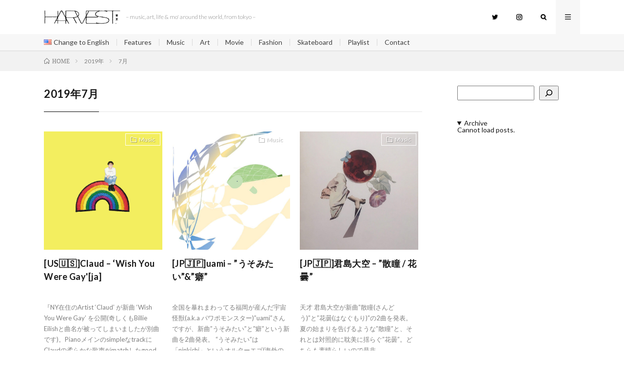

--- FILE ---
content_type: text/html; charset=UTF-8
request_url: http://harvest.tokyo/2019/07/
body_size: 16670
content:
<!DOCTYPE html>
<html lang="ja" prefix="og: http://ogp.me/ns#">
<head prefix="og: http://ogp.me/ns# fb: http://ogp.me/ns/fb# article: http://ogp.me/ns/article#">
<meta charset="UTF-8">
<title>2019年7月│HARVEST</title>
<meta name='robots' content='max-image-preview:large' />
<link rel="alternate" href="http://harvest.tokyo/2019/07/" hreflang="ja" />
<link rel="alternate" href="http://harvest.tokyo/en/2019/07/" hreflang="en" />
<link rel='dns-prefetch' href='//webfonts.xserver.jp' />
<link rel='dns-prefetch' href='//www.googletagmanager.com' />
<style id='wp-img-auto-sizes-contain-inline-css' type='text/css'>
img:is([sizes=auto i],[sizes^="auto," i]){contain-intrinsic-size:3000px 1500px}
/*# sourceURL=wp-img-auto-sizes-contain-inline-css */
</style>
<style id='wp-block-library-inline-css' type='text/css'>
:root{--wp-block-synced-color:#7a00df;--wp-block-synced-color--rgb:122,0,223;--wp-bound-block-color:var(--wp-block-synced-color);--wp-editor-canvas-background:#ddd;--wp-admin-theme-color:#007cba;--wp-admin-theme-color--rgb:0,124,186;--wp-admin-theme-color-darker-10:#006ba1;--wp-admin-theme-color-darker-10--rgb:0,107,160.5;--wp-admin-theme-color-darker-20:#005a87;--wp-admin-theme-color-darker-20--rgb:0,90,135;--wp-admin-border-width-focus:2px}@media (min-resolution:192dpi){:root{--wp-admin-border-width-focus:1.5px}}.wp-element-button{cursor:pointer}:root .has-very-light-gray-background-color{background-color:#eee}:root .has-very-dark-gray-background-color{background-color:#313131}:root .has-very-light-gray-color{color:#eee}:root .has-very-dark-gray-color{color:#313131}:root .has-vivid-green-cyan-to-vivid-cyan-blue-gradient-background{background:linear-gradient(135deg,#00d084,#0693e3)}:root .has-purple-crush-gradient-background{background:linear-gradient(135deg,#34e2e4,#4721fb 50%,#ab1dfe)}:root .has-hazy-dawn-gradient-background{background:linear-gradient(135deg,#faaca8,#dad0ec)}:root .has-subdued-olive-gradient-background{background:linear-gradient(135deg,#fafae1,#67a671)}:root .has-atomic-cream-gradient-background{background:linear-gradient(135deg,#fdd79a,#004a59)}:root .has-nightshade-gradient-background{background:linear-gradient(135deg,#330968,#31cdcf)}:root .has-midnight-gradient-background{background:linear-gradient(135deg,#020381,#2874fc)}:root{--wp--preset--font-size--normal:16px;--wp--preset--font-size--huge:42px}.has-regular-font-size{font-size:1em}.has-larger-font-size{font-size:2.625em}.has-normal-font-size{font-size:var(--wp--preset--font-size--normal)}.has-huge-font-size{font-size:var(--wp--preset--font-size--huge)}.has-text-align-center{text-align:center}.has-text-align-left{text-align:left}.has-text-align-right{text-align:right}.has-fit-text{white-space:nowrap!important}#end-resizable-editor-section{display:none}.aligncenter{clear:both}.items-justified-left{justify-content:flex-start}.items-justified-center{justify-content:center}.items-justified-right{justify-content:flex-end}.items-justified-space-between{justify-content:space-between}.screen-reader-text{border:0;clip-path:inset(50%);height:1px;margin:-1px;overflow:hidden;padding:0;position:absolute;width:1px;word-wrap:normal!important}.screen-reader-text:focus{background-color:#ddd;clip-path:none;color:#444;display:block;font-size:1em;height:auto;left:5px;line-height:normal;padding:15px 23px 14px;text-decoration:none;top:5px;width:auto;z-index:100000}html :where(.has-border-color){border-style:solid}html :where([style*=border-top-color]){border-top-style:solid}html :where([style*=border-right-color]){border-right-style:solid}html :where([style*=border-bottom-color]){border-bottom-style:solid}html :where([style*=border-left-color]){border-left-style:solid}html :where([style*=border-width]){border-style:solid}html :where([style*=border-top-width]){border-top-style:solid}html :where([style*=border-right-width]){border-right-style:solid}html :where([style*=border-bottom-width]){border-bottom-style:solid}html :where([style*=border-left-width]){border-left-style:solid}html :where(img[class*=wp-image-]){height:auto;max-width:100%}:where(figure){margin:0 0 1em}html :where(.is-position-sticky){--wp-admin--admin-bar--position-offset:var(--wp-admin--admin-bar--height,0px)}@media screen and (max-width:600px){html :where(.is-position-sticky){--wp-admin--admin-bar--position-offset:0px}}

/*# sourceURL=wp-block-library-inline-css */
</style><style id='wp-block-archives-inline-css' type='text/css'>
.wp-block-archives{box-sizing:border-box}.wp-block-archives-dropdown label{display:block}
/*# sourceURL=http://harvest.tokyo/wp-includes/blocks/archives/style.min.css */
</style>
<style id='wp-block-categories-inline-css' type='text/css'>
.wp-block-categories{box-sizing:border-box}.wp-block-categories.alignleft{margin-right:2em}.wp-block-categories.alignright{margin-left:2em}.wp-block-categories.wp-block-categories-dropdown.aligncenter{text-align:center}.wp-block-categories .wp-block-categories__label{display:block;width:100%}
/*# sourceURL=http://harvest.tokyo/wp-includes/blocks/categories/style.min.css */
</style>
<style id='wp-block-heading-inline-css' type='text/css'>
h1:where(.wp-block-heading).has-background,h2:where(.wp-block-heading).has-background,h3:where(.wp-block-heading).has-background,h4:where(.wp-block-heading).has-background,h5:where(.wp-block-heading).has-background,h6:where(.wp-block-heading).has-background{padding:1.25em 2.375em}h1.has-text-align-left[style*=writing-mode]:where([style*=vertical-lr]),h1.has-text-align-right[style*=writing-mode]:where([style*=vertical-rl]),h2.has-text-align-left[style*=writing-mode]:where([style*=vertical-lr]),h2.has-text-align-right[style*=writing-mode]:where([style*=vertical-rl]),h3.has-text-align-left[style*=writing-mode]:where([style*=vertical-lr]),h3.has-text-align-right[style*=writing-mode]:where([style*=vertical-rl]),h4.has-text-align-left[style*=writing-mode]:where([style*=vertical-lr]),h4.has-text-align-right[style*=writing-mode]:where([style*=vertical-rl]),h5.has-text-align-left[style*=writing-mode]:where([style*=vertical-lr]),h5.has-text-align-right[style*=writing-mode]:where([style*=vertical-rl]),h6.has-text-align-left[style*=writing-mode]:where([style*=vertical-lr]),h6.has-text-align-right[style*=writing-mode]:where([style*=vertical-rl]){rotate:180deg}
/*# sourceURL=http://harvest.tokyo/wp-includes/blocks/heading/style.min.css */
</style>
<style id='wp-block-search-inline-css' type='text/css'>
.wp-block-search__button{margin-left:10px;word-break:normal}.wp-block-search__button.has-icon{line-height:0}.wp-block-search__button svg{height:1.25em;min-height:24px;min-width:24px;width:1.25em;fill:currentColor;vertical-align:text-bottom}:where(.wp-block-search__button){border:1px solid #ccc;padding:6px 10px}.wp-block-search__inside-wrapper{display:flex;flex:auto;flex-wrap:nowrap;max-width:100%}.wp-block-search__label{width:100%}.wp-block-search.wp-block-search__button-only .wp-block-search__button{box-sizing:border-box;display:flex;flex-shrink:0;justify-content:center;margin-left:0;max-width:100%}.wp-block-search.wp-block-search__button-only .wp-block-search__inside-wrapper{min-width:0!important;transition-property:width}.wp-block-search.wp-block-search__button-only .wp-block-search__input{flex-basis:100%;transition-duration:.3s}.wp-block-search.wp-block-search__button-only.wp-block-search__searchfield-hidden,.wp-block-search.wp-block-search__button-only.wp-block-search__searchfield-hidden .wp-block-search__inside-wrapper{overflow:hidden}.wp-block-search.wp-block-search__button-only.wp-block-search__searchfield-hidden .wp-block-search__input{border-left-width:0!important;border-right-width:0!important;flex-basis:0;flex-grow:0;margin:0;min-width:0!important;padding-left:0!important;padding-right:0!important;width:0!important}:where(.wp-block-search__input){appearance:none;border:1px solid #949494;flex-grow:1;font-family:inherit;font-size:inherit;font-style:inherit;font-weight:inherit;letter-spacing:inherit;line-height:inherit;margin-left:0;margin-right:0;min-width:3rem;padding:8px;text-decoration:unset!important;text-transform:inherit}:where(.wp-block-search__button-inside .wp-block-search__inside-wrapper){background-color:#fff;border:1px solid #949494;box-sizing:border-box;padding:4px}:where(.wp-block-search__button-inside .wp-block-search__inside-wrapper) .wp-block-search__input{border:none;border-radius:0;padding:0 4px}:where(.wp-block-search__button-inside .wp-block-search__inside-wrapper) .wp-block-search__input:focus{outline:none}:where(.wp-block-search__button-inside .wp-block-search__inside-wrapper) :where(.wp-block-search__button){padding:4px 8px}.wp-block-search.aligncenter .wp-block-search__inside-wrapper{margin:auto}.wp-block[data-align=right] .wp-block-search.wp-block-search__button-only .wp-block-search__inside-wrapper{float:right}
/*# sourceURL=http://harvest.tokyo/wp-includes/blocks/search/style.min.css */
</style>
<style id='wp-block-details-inline-css' type='text/css'>
.wp-block-details{box-sizing:border-box}.wp-block-details summary{cursor:pointer}
/*# sourceURL=http://harvest.tokyo/wp-includes/blocks/details/style.min.css */
</style>
<style id='wp-block-group-inline-css' type='text/css'>
.wp-block-group{box-sizing:border-box}:where(.wp-block-group.wp-block-group-is-layout-constrained){position:relative}
/*# sourceURL=http://harvest.tokyo/wp-includes/blocks/group/style.min.css */
</style>
<style id='wp-block-paragraph-inline-css' type='text/css'>
.is-small-text{font-size:.875em}.is-regular-text{font-size:1em}.is-large-text{font-size:2.25em}.is-larger-text{font-size:3em}.has-drop-cap:not(:focus):first-letter{float:left;font-size:8.4em;font-style:normal;font-weight:100;line-height:.68;margin:.05em .1em 0 0;text-transform:uppercase}body.rtl .has-drop-cap:not(:focus):first-letter{float:none;margin-left:.1em}p.has-drop-cap.has-background{overflow:hidden}:root :where(p.has-background){padding:1.25em 2.375em}:where(p.has-text-color:not(.has-link-color)) a{color:inherit}p.has-text-align-left[style*="writing-mode:vertical-lr"],p.has-text-align-right[style*="writing-mode:vertical-rl"]{rotate:180deg}
/*# sourceURL=http://harvest.tokyo/wp-includes/blocks/paragraph/style.min.css */
</style>
<style id='js-archive-list-archive-widget-style-inline-css' type='text/css'>
/*!***************************************************************************************************************************************************************************************************************************************!*\
  !*** css ./node_modules/css-loader/dist/cjs.js??ruleSet[1].rules[4].use[1]!./node_modules/postcss-loader/dist/cjs.js??ruleSet[1].rules[4].use[2]!./node_modules/sass-loader/dist/cjs.js??ruleSet[1].rules[4].use[3]!./src/style.scss ***!
  \***************************************************************************************************************************************************************************************************************************************/
@charset "UTF-8";
/**
 * The following styles get applied both on the front of your site
 * and in the editor.
 *
 * Replace them with your own styles or remove the file completely.
 */
.js-archive-list a,
.js-archive-list a:focus,
.js-archive-list a:hover {
  text-decoration: none;
}
.js-archive-list .loading {
  display: inline-block;
  padding-left: 5px;
  vertical-align: middle;
  width: 25px;
}

.jal-hide {
  display: none;
}

.widget_jaw_widget ul.jaw_widget,
ul.jaw_widget ul,
body .wp-block-js-archive-list-archive-widget ul.jaw_widget,
body .wp-block-js-archive-list-archive-widget ul.jaw_widget ul,
body ul.jaw_widget {
  list-style: none;
  margin-left: 0;
  padding-left: 0;
}

.widget_jaw_widget ul.jaw_widget li,
.wp-block-js-archive-list-archive-widget ul.jaw_widget li,
.jaw_widget ul li {
  padding-left: 1rem;
  list-style: none;
}
.widget_jaw_widget ul.jaw_widget li::before,
.wp-block-js-archive-list-archive-widget ul.jaw_widget li::before,
.jaw_widget ul li::before {
  content: "";
}
.widget_jaw_widget ul.jaw_widget li .post-date,
.wp-block-js-archive-list-archive-widget ul.jaw_widget li .post-date,
.jaw_widget ul li .post-date {
  padding-left: 5px;
}
.widget_jaw_widget ul.jaw_widget li .post-date::before,
.wp-block-js-archive-list-archive-widget ul.jaw_widget li .post-date::before,
.jaw_widget ul li .post-date::before {
  content: "—";
  padding-right: 5px;
}

/** Bullet's padding **/
.jaw_symbol {
  margin-right: 0.5rem;
}

/*# sourceMappingURL=style-index.css.map*/
/*# sourceURL=http://harvest.tokyo/wp-content/plugins/jquery-archive-list-widget/build/style-index.css */
</style>
<style id='global-styles-inline-css' type='text/css'>
:root{--wp--preset--aspect-ratio--square: 1;--wp--preset--aspect-ratio--4-3: 4/3;--wp--preset--aspect-ratio--3-4: 3/4;--wp--preset--aspect-ratio--3-2: 3/2;--wp--preset--aspect-ratio--2-3: 2/3;--wp--preset--aspect-ratio--16-9: 16/9;--wp--preset--aspect-ratio--9-16: 9/16;--wp--preset--color--black: #000000;--wp--preset--color--cyan-bluish-gray: #abb8c3;--wp--preset--color--white: #ffffff;--wp--preset--color--pale-pink: #f78da7;--wp--preset--color--vivid-red: #cf2e2e;--wp--preset--color--luminous-vivid-orange: #ff6900;--wp--preset--color--luminous-vivid-amber: #fcb900;--wp--preset--color--light-green-cyan: #7bdcb5;--wp--preset--color--vivid-green-cyan: #00d084;--wp--preset--color--pale-cyan-blue: #8ed1fc;--wp--preset--color--vivid-cyan-blue: #0693e3;--wp--preset--color--vivid-purple: #9b51e0;--wp--preset--gradient--vivid-cyan-blue-to-vivid-purple: linear-gradient(135deg,rgb(6,147,227) 0%,rgb(155,81,224) 100%);--wp--preset--gradient--light-green-cyan-to-vivid-green-cyan: linear-gradient(135deg,rgb(122,220,180) 0%,rgb(0,208,130) 100%);--wp--preset--gradient--luminous-vivid-amber-to-luminous-vivid-orange: linear-gradient(135deg,rgb(252,185,0) 0%,rgb(255,105,0) 100%);--wp--preset--gradient--luminous-vivid-orange-to-vivid-red: linear-gradient(135deg,rgb(255,105,0) 0%,rgb(207,46,46) 100%);--wp--preset--gradient--very-light-gray-to-cyan-bluish-gray: linear-gradient(135deg,rgb(238,238,238) 0%,rgb(169,184,195) 100%);--wp--preset--gradient--cool-to-warm-spectrum: linear-gradient(135deg,rgb(74,234,220) 0%,rgb(151,120,209) 20%,rgb(207,42,186) 40%,rgb(238,44,130) 60%,rgb(251,105,98) 80%,rgb(254,248,76) 100%);--wp--preset--gradient--blush-light-purple: linear-gradient(135deg,rgb(255,206,236) 0%,rgb(152,150,240) 100%);--wp--preset--gradient--blush-bordeaux: linear-gradient(135deg,rgb(254,205,165) 0%,rgb(254,45,45) 50%,rgb(107,0,62) 100%);--wp--preset--gradient--luminous-dusk: linear-gradient(135deg,rgb(255,203,112) 0%,rgb(199,81,192) 50%,rgb(65,88,208) 100%);--wp--preset--gradient--pale-ocean: linear-gradient(135deg,rgb(255,245,203) 0%,rgb(182,227,212) 50%,rgb(51,167,181) 100%);--wp--preset--gradient--electric-grass: linear-gradient(135deg,rgb(202,248,128) 0%,rgb(113,206,126) 100%);--wp--preset--gradient--midnight: linear-gradient(135deg,rgb(2,3,129) 0%,rgb(40,116,252) 100%);--wp--preset--font-size--small: 13px;--wp--preset--font-size--medium: 20px;--wp--preset--font-size--large: 36px;--wp--preset--font-size--x-large: 42px;--wp--preset--spacing--20: 0.44rem;--wp--preset--spacing--30: 0.67rem;--wp--preset--spacing--40: 1rem;--wp--preset--spacing--50: 1.5rem;--wp--preset--spacing--60: 2.25rem;--wp--preset--spacing--70: 3.38rem;--wp--preset--spacing--80: 5.06rem;--wp--preset--shadow--natural: 6px 6px 9px rgba(0, 0, 0, 0.2);--wp--preset--shadow--deep: 12px 12px 50px rgba(0, 0, 0, 0.4);--wp--preset--shadow--sharp: 6px 6px 0px rgba(0, 0, 0, 0.2);--wp--preset--shadow--outlined: 6px 6px 0px -3px rgb(255, 255, 255), 6px 6px rgb(0, 0, 0);--wp--preset--shadow--crisp: 6px 6px 0px rgb(0, 0, 0);}:where(.is-layout-flex){gap: 0.5em;}:where(.is-layout-grid){gap: 0.5em;}body .is-layout-flex{display: flex;}.is-layout-flex{flex-wrap: wrap;align-items: center;}.is-layout-flex > :is(*, div){margin: 0;}body .is-layout-grid{display: grid;}.is-layout-grid > :is(*, div){margin: 0;}:where(.wp-block-columns.is-layout-flex){gap: 2em;}:where(.wp-block-columns.is-layout-grid){gap: 2em;}:where(.wp-block-post-template.is-layout-flex){gap: 1.25em;}:where(.wp-block-post-template.is-layout-grid){gap: 1.25em;}.has-black-color{color: var(--wp--preset--color--black) !important;}.has-cyan-bluish-gray-color{color: var(--wp--preset--color--cyan-bluish-gray) !important;}.has-white-color{color: var(--wp--preset--color--white) !important;}.has-pale-pink-color{color: var(--wp--preset--color--pale-pink) !important;}.has-vivid-red-color{color: var(--wp--preset--color--vivid-red) !important;}.has-luminous-vivid-orange-color{color: var(--wp--preset--color--luminous-vivid-orange) !important;}.has-luminous-vivid-amber-color{color: var(--wp--preset--color--luminous-vivid-amber) !important;}.has-light-green-cyan-color{color: var(--wp--preset--color--light-green-cyan) !important;}.has-vivid-green-cyan-color{color: var(--wp--preset--color--vivid-green-cyan) !important;}.has-pale-cyan-blue-color{color: var(--wp--preset--color--pale-cyan-blue) !important;}.has-vivid-cyan-blue-color{color: var(--wp--preset--color--vivid-cyan-blue) !important;}.has-vivid-purple-color{color: var(--wp--preset--color--vivid-purple) !important;}.has-black-background-color{background-color: var(--wp--preset--color--black) !important;}.has-cyan-bluish-gray-background-color{background-color: var(--wp--preset--color--cyan-bluish-gray) !important;}.has-white-background-color{background-color: var(--wp--preset--color--white) !important;}.has-pale-pink-background-color{background-color: var(--wp--preset--color--pale-pink) !important;}.has-vivid-red-background-color{background-color: var(--wp--preset--color--vivid-red) !important;}.has-luminous-vivid-orange-background-color{background-color: var(--wp--preset--color--luminous-vivid-orange) !important;}.has-luminous-vivid-amber-background-color{background-color: var(--wp--preset--color--luminous-vivid-amber) !important;}.has-light-green-cyan-background-color{background-color: var(--wp--preset--color--light-green-cyan) !important;}.has-vivid-green-cyan-background-color{background-color: var(--wp--preset--color--vivid-green-cyan) !important;}.has-pale-cyan-blue-background-color{background-color: var(--wp--preset--color--pale-cyan-blue) !important;}.has-vivid-cyan-blue-background-color{background-color: var(--wp--preset--color--vivid-cyan-blue) !important;}.has-vivid-purple-background-color{background-color: var(--wp--preset--color--vivid-purple) !important;}.has-black-border-color{border-color: var(--wp--preset--color--black) !important;}.has-cyan-bluish-gray-border-color{border-color: var(--wp--preset--color--cyan-bluish-gray) !important;}.has-white-border-color{border-color: var(--wp--preset--color--white) !important;}.has-pale-pink-border-color{border-color: var(--wp--preset--color--pale-pink) !important;}.has-vivid-red-border-color{border-color: var(--wp--preset--color--vivid-red) !important;}.has-luminous-vivid-orange-border-color{border-color: var(--wp--preset--color--luminous-vivid-orange) !important;}.has-luminous-vivid-amber-border-color{border-color: var(--wp--preset--color--luminous-vivid-amber) !important;}.has-light-green-cyan-border-color{border-color: var(--wp--preset--color--light-green-cyan) !important;}.has-vivid-green-cyan-border-color{border-color: var(--wp--preset--color--vivid-green-cyan) !important;}.has-pale-cyan-blue-border-color{border-color: var(--wp--preset--color--pale-cyan-blue) !important;}.has-vivid-cyan-blue-border-color{border-color: var(--wp--preset--color--vivid-cyan-blue) !important;}.has-vivid-purple-border-color{border-color: var(--wp--preset--color--vivid-purple) !important;}.has-vivid-cyan-blue-to-vivid-purple-gradient-background{background: var(--wp--preset--gradient--vivid-cyan-blue-to-vivid-purple) !important;}.has-light-green-cyan-to-vivid-green-cyan-gradient-background{background: var(--wp--preset--gradient--light-green-cyan-to-vivid-green-cyan) !important;}.has-luminous-vivid-amber-to-luminous-vivid-orange-gradient-background{background: var(--wp--preset--gradient--luminous-vivid-amber-to-luminous-vivid-orange) !important;}.has-luminous-vivid-orange-to-vivid-red-gradient-background{background: var(--wp--preset--gradient--luminous-vivid-orange-to-vivid-red) !important;}.has-very-light-gray-to-cyan-bluish-gray-gradient-background{background: var(--wp--preset--gradient--very-light-gray-to-cyan-bluish-gray) !important;}.has-cool-to-warm-spectrum-gradient-background{background: var(--wp--preset--gradient--cool-to-warm-spectrum) !important;}.has-blush-light-purple-gradient-background{background: var(--wp--preset--gradient--blush-light-purple) !important;}.has-blush-bordeaux-gradient-background{background: var(--wp--preset--gradient--blush-bordeaux) !important;}.has-luminous-dusk-gradient-background{background: var(--wp--preset--gradient--luminous-dusk) !important;}.has-pale-ocean-gradient-background{background: var(--wp--preset--gradient--pale-ocean) !important;}.has-electric-grass-gradient-background{background: var(--wp--preset--gradient--electric-grass) !important;}.has-midnight-gradient-background{background: var(--wp--preset--gradient--midnight) !important;}.has-small-font-size{font-size: var(--wp--preset--font-size--small) !important;}.has-medium-font-size{font-size: var(--wp--preset--font-size--medium) !important;}.has-large-font-size{font-size: var(--wp--preset--font-size--large) !important;}.has-x-large-font-size{font-size: var(--wp--preset--font-size--x-large) !important;}
/*# sourceURL=global-styles-inline-css */
</style>

<style id='classic-theme-styles-inline-css' type='text/css'>
/*! This file is auto-generated */
.wp-block-button__link{color:#fff;background-color:#32373c;border-radius:9999px;box-shadow:none;text-decoration:none;padding:calc(.667em + 2px) calc(1.333em + 2px);font-size:1.125em}.wp-block-file__button{background:#32373c;color:#fff;text-decoration:none}
/*# sourceURL=/wp-includes/css/classic-themes.min.css */
</style>
<link rel='stylesheet' id='contact-form-7-css' href='http://harvest.tokyo/wp-content/plugins/contact-form-7/includes/css/styles.css?ver=6.0.4' type='text/css' media='all' />
<script type="text/javascript" src="http://harvest.tokyo/wp-includes/js/jquery/jquery.min.js?ver=3.7.1" id="jquery-core-js"></script>
<script type="text/javascript" src="http://harvest.tokyo/wp-includes/js/jquery/jquery-migrate.min.js?ver=3.4.1" id="jquery-migrate-js"></script>
<script type="text/javascript" src="//webfonts.xserver.jp/js/xserverv3.js?fadein=0&amp;ver=2.0.8" id="typesquare_std-js"></script>
<link rel="https://api.w.org/" href="https://harvest.tokyo/wp-json/" /><meta name="generator" content="Site Kit by Google 1.148.0" /><link rel="stylesheet" href="http://harvest.tokyo/wp-content/themes/lionmedia/style.css">
<link rel="stylesheet" href="http://harvest.tokyo/wp-content/themes/lionmedia-child/style.css">
<link rel="stylesheet" href="http://harvest.tokyo/wp-content/themes/lionmedia/css/icon.css">
<link rel="stylesheet" href="https://fonts.googleapis.com/css?family=Lato:400,700,900">
<meta http-equiv="X-UA-Compatible" content="IE=edge">
<meta name="viewport" content="width=device-width, initial-scale=1, shrink-to-fit=no">
<link rel="dns-prefetch" href="//www.google.com">
<link rel="dns-prefetch" href="//www.google-analytics.com">
<link rel="dns-prefetch" href="//fonts.googleapis.com">
<link rel="dns-prefetch" href="//fonts.gstatic.com">
<link rel="dns-prefetch" href="//pagead2.googlesyndication.com">
<link rel="dns-prefetch" href="//googleads.g.doubleclick.net">
<link rel="dns-prefetch" href="//www.gstatic.com">
<style type="text/css">
.l-header,
.searchNavi__title,
.key__cat,
.eyecatch__cat,
.rankingBox__title,
.categoryDescription,
.pagetop,
.contactTable__header .required,
.heading.heading-primary .heading__bg,
.btn__link:hover,
.widget .tag-cloud-link:hover,
.comment-respond .submit:hover,
.comments__list .comment-reply-link:hover,
.widget .calendar_wrap tbody a:hover,
.comments__list .comment-meta,
.ctaPost__btn{background:#ffffff;}

.heading.heading-first,
.heading.heading-widget::before,
.heading.heading-footer::before,
.btn__link,
.widget .tag-cloud-link,
.comment-respond .submit,
.comments__list .comment-reply-link,
.content a:hover,
.t-light .l-footer,
.ctaPost__btn{border-color:#ffffff;}

.categoryBox__title,
.dateList__item a[rel=tag]:hover,
.dateList__item a[rel=category]:hover,
.copySns__copyLink:hover,
.btn__link,
.widget .tag-cloud-link,
.comment-respond .submit,
.comments__list .comment-reply-link,
.widget a:hover,
.widget ul li .rsswidget,
.content a,
.related__title,
.ctaPost__btn:hover{color:#ffffff;}

.c-user01 {color:#000 !important}
.bgc-user01 {background:#000 !important}
.hc-user01:hover {color:#000 !important}
.c-user02 {color:#000 !important}
.bgc-user02 {background:#000 !important}
.hc-user02:hover {color:#000 !important}
.c-user03 {color:#000 !important}
.bgc-user03 {background:#000 !important}
.hc-user03:hover {color:#000 !important}
.c-user04 {color:#000 !important}
.bgc-user04 {background:#000 !important}
.hc-user04:hover {color:#000 !important}
.c-user05 {color:#000 !important}
.bgc-user05 {background:#000 !important}
.hc-user05:hover {color:#000 !important}

</style>
<style type="text/css">.broken_link, a.broken_link {
	text-decoration: line-through;
}</style><link rel="icon" href="https://harvest.tokyo/wp-content/uploads/2018/03/A-150x150.jpeg" sizes="32x32" />
<link rel="icon" href="https://harvest.tokyo/wp-content/uploads/2018/03/A.jpeg" sizes="192x192" />
<link rel="apple-touch-icon" href="https://harvest.tokyo/wp-content/uploads/2018/03/A.jpeg" />
<meta name="msapplication-TileImage" content="https://harvest.tokyo/wp-content/uploads/2018/03/A.jpeg" />
<meta property="og:site_name" content="HARVEST" />
<meta property="og:type" content="website" />
<meta property="og:title" content="2019年7月│HARVEST" />
<meta property="og:description" content="- music, art, life &amp; mo&#039; around the world, from tokyo -" />
<meta property="og:url" content="https://harvest.tokyo/2026/01/" />
<meta property="og:image" content="http://harvest2020.xsrv.jp/wp-content/uploads/2025/03/harvest_ogp.jpg" />
<meta name="twitter:card" content="summary" />








<link href="https://fonts.googleapis.com/css?family=Lato:300" rel="stylesheet">
<meta name="twitter:card" content="summary_large_image">
<meta name="twitter:site" content="@HARVEST_TOKYO">
<meta name="twitter:creator" content="@HARVEST_TOKYO" />
<meta name="twitter:url" content="http://harvest.tokyo/2019/07/" />
<meta name="twitter:title" content="  2019  7月">
<meta name="twitter:description" content="『NY在住のArtist 'Claud' が新曲 ‘Wish You Were Gay' を公開(奇しくもBillie Eilishと曲名が被ってし...">
<meta name="twitter:image" content="https://harvest.tokyo/wp-content/uploads/2020/10/Claud-Wish-You-Were-Gay.jpeg">


<script data-ad-client="ca-pub-6735491662512806" async src="https://pagead2.googlesyndication.com/pagead/js/adsbygoogle.js"></script>
</head>





<body class="t-light">

  
  <!--l-header-->
  <header class="l-header">
    <div class="container">
      
      <div class="siteTitle">

              <p class="siteTitle__logo">
          <a class="siteTitle__link" href="https://harvest.tokyo">
            <img src="https://harvest.tokyo/wp-content/uploads/2019/11/logo_w_.jpg" class="siteTitle__img" alt="HARVEST" width="2000" height="380" >          </a>
          <span class="siteTitle__sub">&#8211; music, art, life &amp; mo&#039; around the world, from tokyo &#8211;</span>
		</p>	        </div>
      
      <nav class="menuNavi">      
                <ul class="menuNavi__list">
		              <li class="menuNavi__item u-none-sp u-txtShdw"><a class="menuNavi__link icon-twitter" href="https://twitter.com/HARVEST_TOKYO"></a></li>
		              <li class="menuNavi__item u-none-sp u-txtShdw"><a class="menuNavi__link icon-instagram" href="http://instagram.com/harvest.tokyo"></a></li>
		              <li class="menuNavi__item u-txtShdw"><span class="menuNavi__link icon-search" id="menuNavi__search" onclick="toggle__search();"></span></li>
            <li class="menuNavi__item u-txtShdw"><span class="menuNavi__link menuNavi__link-current icon-menu" id="menuNavi__menu" onclick="toggle__menu();"></span></li>
                  </ul>
      </nav>
      
    </div>
  
  <!--l-extra-->
        <div class="l-extraNone" id="extra__search">
      <div class="container">
        <div class="searchNavi">
                    
                <div class="searchBox">
        <form class="searchBox__form" method="get" target="_top" action="https://harvest.tokyo/" >
          <input class="searchBox__input" type="text" maxlength="50" name="s" placeholder="記事検索"><button class="searchBox__submit icon-search" type="submit" value="search"> </button>
        </form>
      </div>        </div>
      </div>
    </div>
        
    <div class="l-extra" id="extra__menu">
      <div class="container container-max">
        <nav class="globalNavi">
          <ul class="globalNavi__list">
          	        <li id="menu-item-14897-en" class="lang-item lang-item-5 lang-item-en lang-item-first menu-item menu-item-type-custom menu-item-object-custom menu-item-14897-en"><a href="http://harvest.tokyo/en/2019/07/" hreflang="en-US" lang="en-US"><img src="[data-uri]" alt="" width="16" height="11" style="width: 16px; height: 11px;" /><span style="margin-left:0.3em;">Change to English</span></a></li>
<li id="menu-item-14917" class="menu-item menu-item-type-taxonomy menu-item-object-category menu-item-14917"><a href="https://harvest.tokyo/category/feature/">Features</a></li>
<li id="menu-item-14893" class="menu-item menu-item-type-taxonomy menu-item-object-category menu-item-14893"><a href="https://harvest.tokyo/category/music/">Music</a></li>
<li id="menu-item-14894" class="menu-item menu-item-type-taxonomy menu-item-object-category menu-item-14894"><a href="https://harvest.tokyo/category/art/">Art</a></li>
<li id="menu-item-14903" class="menu-item menu-item-type-taxonomy menu-item-object-category menu-item-14903"><a href="https://harvest.tokyo/category/movie/">Movie</a></li>
<li id="menu-item-14862" class="menu-item menu-item-type-taxonomy menu-item-object-category menu-item-14862"><a href="https://harvest.tokyo/category/fashion/">Fashion</a></li>
<li id="menu-item-14863" class="menu-item menu-item-type-taxonomy menu-item-object-category menu-item-14863"><a href="https://harvest.tokyo/category/skateboard/">Skateboard</a></li>
<li id="menu-item-14864" class="menu-item menu-item-type-taxonomy menu-item-object-category menu-item-14864"><a href="https://harvest.tokyo/category/playlist/">Playlist</a></li>
<li id="menu-item-14678" class="menu-item menu-item-type-post_type menu-item-object-page menu-item-14678"><a href="https://harvest.tokyo/mail/">Contact</a></li>
	                                    
                          <li class="menu-item u-none-pc"><a class="icon-twitter" href="https://twitter.com/HARVEST_TOKYO"></a></li>
                          <li class="menu-item u-none-pc"><a class="icon-instagram" href="http://instagram.com/harvest.tokyo"></a></li>
		                
                    </ul>
        </nav>
      </div>
    </div>
  <!--/l-extra-->


  </header>
  <!--/l-header-->

<div class="breadcrumb" ><div class="container" ><ul class="breadcrumb__list"><li class="breadcrumb__item" itemscope itemtype="http://data-vocabulary.org/Breadcrumb"><a href="https://harvest.tokyo/" itemprop="url"><span class="icon-home" itemprop="title">HOME</span></a></li><li class="breadcrumb__item" itemscope itemtype="http://data-vocabulary.org/Breadcrumb"><a href="https://harvest.tokyo/2019/" itemprop="url"><span itemprop="title">2019年</span></a></li><li class="breadcrumb__item">7月</li></ul></div></div>   
  <!-- l-wrapper -->
  <div class="l-wrapper">
	<div class="sp-player">
  <iframe src="https://open.spotify.com/embed/playlist/5UNGBO9czDoBTjNuWJB3Kn" width="100%" height="160px" frameborder="0" allowtransparency="true" allow="encrypted-media"></iframe>
</div>
    <!-- l-main -->
    <main class="l-main">
	  
            <header class="archiveTitle">
        <h1 class="heading heading-first">2019年7月</h1>
		      </header>
            
      	  
	          <div class="archive">
	    	                  <article class="archiveItem
	         archiveItem-wideSp">
        
        <div class="eyecatch eyecatch-archive">
                    <span class="eyecatch__cat bgc u-txtShdw"><a href="https://harvest.tokyo/category/music/" rel="category tag">Music</a></span>
          <a href="https://harvest.tokyo/2019_07_claud-wish-you-were-gay-ja/"><img width="640" height="640" src="https://harvest.tokyo/wp-content/uploads/2020/10/Claud-Wish-You-Were-Gay.jpeg" class="attachment-icatch size-icatch wp-post-image" alt="" decoding="async" fetchpriority="high" /></a>
        </div>
        


<a class=" hc" href="https://harvest.tokyo/2019_07_claud-wish-you-were-gay-ja/">
        <h2 class="heading heading-archive">
          [US&#x1f1fa;&#x1f1f8;]Claud – ‘Wish You Were Gay'[ja]        </h2>
        
        <p class="archiveItem__text">
		  『NY在住のArtist &#8216;Claud&#8217; が新曲 ‘Wish You Were Gay&#8217; を公開(奇しくもBillie Eilishと曲名が被ってしまいましたが別曲です)。PianoメインのsimpleなtrackにClaudの柔らかな歌声がmatchしたgood tune。歌詞と併せてcheckしてください。また楽曲の売り上げはLGBTQ団体 The Trev [&hellip;]        </p>
      </a>

                <div class="btn btn-right">
          <a class="btn__link" href="https://harvest.tokyo/2019_07_claud-wish-you-were-gay-ja/">続きを読む</a>
        </div>

                        <ul class="dateList dateList-archive">

                    <li class="dateList__item2 icon-calendar">2019.07.18</li>
          
                    <li class="dateList__item2 icon-tag"><a href="https://harvest.tokyo/tag/4star/" rel="tag">#4star</a><span>, </span><a href="https://harvest.tokyo/tag/claud/" rel="tag">#Claud</a><span>, </span><a href="https://harvest.tokyo/tag/pop/" rel="tag">#Pop</a><span>, </span><a href="https://harvest.tokyo/tag/us/" rel="tag">#US</a><span>, </span><a href="https://harvest.tokyo/tag/us-pop-ja/" rel="tag">#USPop</a><span>, </span></li>
                  </ul>
              
      
      </article>
		  		  			                  <article class="archiveItem
	         archiveItem-wideSp">
        
        <div class="eyecatch eyecatch-archive">
                    <span class="eyecatch__cat bgc u-txtShdw"><a href="https://harvest.tokyo/category/music/" rel="category tag">Music</a></span>
          <a href="https://harvest.tokyo/2019_07_uami-usomitai-kuse/"><img width="730" height="730" src="https://harvest.tokyo/wp-content/uploads/2019/07/uami-usomitai-730x730.jpg" class="attachment-icatch size-icatch wp-post-image" alt="" decoding="async" /></a>
        </div>
        


<a class=" hc" href="https://harvest.tokyo/2019_07_uami-usomitai-kuse/">
        <h2 class="heading heading-archive">
          [JP&#x1f1ef;&#x1f1f5;]uami &#8211; &#8221;うそみたい&#8221;&#038;&#8221;癖&#8221;        </h2>
        
        <p class="archiveItem__text">
		  全国を暴れまわってる福岡が産んだ宇宙怪獣(a.k.a パワポモンスター)&#8221;uami&#8221;さんですが、新曲&#8221;うそみたい&#8221;と&#8221;癖&#8221;という新曲を2曲発表。 &#8220;うそみたい&#8221;は「ninkichi」というオルターエゴ(海外の方？)による全編英語詞のJazzyな楽曲。&#8221;癖&#8221;はドリーミーかつ癖のある [&hellip;]        </p>
      </a>

                <div class="btn btn-right">
          <a class="btn__link" href="https://harvest.tokyo/2019_07_uami-usomitai-kuse/">続きを読む</a>
        </div>

                        <ul class="dateList dateList-archive">

                    <li class="dateList__item2 icon-calendar">2019.07.05</li>
          
                    <li class="dateList__item2 icon-tag"><a href="https://harvest.tokyo/tag/uami/" rel="tag">#uami</a><span>, </span><a href="https://harvest.tokyo/tag/%e8%a7%a3%e4%bd%93%e3%82%b6%e3%83%80%e3%83%b3%e5%a3%8a/" rel="tag">解体ザダン壊</a><span>, </span></li>
                  </ul>
              
      
      </article>
		  		  			                  <article class="archiveItem
	         archiveItem-wideSp">
        
        <div class="eyecatch eyecatch-archive">
                    <span class="eyecatch__cat bgc u-txtShdw"><a href="https://harvest.tokyo/category/music/" rel="category tag">Music</a></span>
          <a href="https://harvest.tokyo/2019_07_kimishimaoozora-sandou-hanagumori/"><img width="730" height="730" src="https://harvest.tokyo/wp-content/uploads/2019/07/kimishimaoozora_sandou-hanagumori-730x730.jpg" class="attachment-icatch size-icatch wp-post-image" alt="" decoding="async" /></a>
        </div>
        


<a class=" hc" href="https://harvest.tokyo/2019_07_kimishimaoozora-sandou-hanagumori/">
        <h2 class="heading heading-archive">
          [JP&#x1f1ef;&#x1f1f5;]君島大空 &#8211; &#8221;散瞳 / 花曇&#8221;        </h2>
        
        <p class="archiveItem__text">
		  天才 君島大空が新曲&#8221;散瞳(さんどう)&#8221;と&#8221;花曇(はなぐもり)&#8221;の2曲を発表。夏の始まりを告げるような&#8221;散瞳&#8221;と、それとは対照的に耽美に揺らぐ&#8221;花曇&#8221;。どちらも素晴らしいので是非。        </p>
      </a>

                <div class="btn btn-right">
          <a class="btn__link" href="https://harvest.tokyo/2019_07_kimishimaoozora-sandou-hanagumori/">続きを読む</a>
        </div>

                        <ul class="dateList dateList-archive">

                    <li class="dateList__item2 icon-calendar">2019.07.05</li>
          
                    <li class="dateList__item2 icon-tag"><a href="https://harvest.tokyo/tag/ohzora-kimishima/" rel="tag">君島大空(Ohzora Kimishima)</a><span>, </span></li>
                  </ul>
              
      
      </article>
		  		  			                  <article class="archiveItem
	         archiveItem-wideSp">
        
        <div class="eyecatch eyecatch-archive">
                    <span class="eyecatch__cat bgc u-txtShdw"><a href="https://harvest.tokyo/category/music/" rel="category tag">Music</a></span>
          <a href="https://harvest.tokyo/2019_07_montana-joe-carter/"><img width="730" height="730" src="https://harvest.tokyo/wp-content/uploads/2019/07/MontanaJoeCarter-730x730.jpg" class="attachment-icatch size-icatch wp-post-image" alt="" decoding="async" loading="lazy" /></a>
        </div>
        


<a class=" hc" href="https://harvest.tokyo/2019_07_montana-joe-carter/">
        <h2 class="heading heading-archive">
          [JP&#x1f1ef;&#x1f1f5;]Montana Joe Carter        </h2>
        
        <p class="archiveItem__text">
		  &#8220;分かる人&#8221;には既に彼が2019の本命の1人であり台風の目だって事は言うまでもないだろう。シカゴに実在した日系マフィアの名を自らの名に刻むこの男。最近このBlogを更新しなかった原因の１つ、それは彼&#8221;Montana Joe Carter (f.k.a Mookiee)&#8221;を知ってしまったからだ。そのラフで端正な声、DirtyからSweetまで扱うトピッ [&hellip;]        </p>
      </a>

                <div class="btn btn-right">
          <a class="btn__link" href="https://harvest.tokyo/2019_07_montana-joe-carter/">続きを読む</a>
        </div>

                        <ul class="dateList dateList-archive">

                    <li class="dateList__item2 icon-calendar">2019.07.04</li>
          
                    <li class="dateList__item2 icon-tag"><a href="https://harvest.tokyo/tag/japan/" rel="tag">#Japan</a><span>, </span><a href="https://harvest.tokyo/tag/montana-joe-carter/" rel="tag">Montana Joe Carter</a><span>, </span></li>
                  </ul>
              
      
      </article>
		  		  			                  <article class="archiveItem
	         archiveItem-wideSp">
        
        <div class="eyecatch eyecatch-archive">
                    <span class="eyecatch__cat bgc u-txtShdw"><a href="https://harvest.tokyo/category/music/" rel="category tag">Music</a></span>
          <a href="https://harvest.tokyo/2019_07_pnthn-goodasshalal/"><img width="730" height="730" src="https://harvest.tokyo/wp-content/uploads/2019/07/pnthn_halal-730x730.jpg" class="attachment-icatch size-icatch wp-post-image" alt="" decoding="async" loading="lazy" /></a>
        </div>
        


<a class=" hc" href="https://harvest.tokyo/2019_07_pnthn-goodasshalal/">
        <h2 class="heading heading-archive">
          [US&#x1f1fa;&#x1f1f8;]PNTHN &#8211; &#8221;Good Ass Halal&#8221;(Prod. Por Vida)        </h2>
        
        <p class="archiveItem__text">
		  PNTHNが久しぶりにシングル&#8221;Good Ass Halal&#8221;をリリース。 Por Vidaプロデュースのミステリアスなトラックにバリエーション豊かなフローが乗る良曲。というかやっぱりPor Vidaクッソヤバいですね(I need Por Vida&#8217;s Instrumentals)。Por Vidaが全曲手掛けた過去作Potluckも最高なので未聴の方は是非。        </p>
      </a>

                <div class="btn btn-right">
          <a class="btn__link" href="https://harvest.tokyo/2019_07_pnthn-goodasshalal/">続きを読む</a>
        </div>

                        <ul class="dateList dateList-archive">

                    <li class="dateList__item2 icon-calendar">2019.07.03</li>
          
                    <li class="dateList__item2 icon-tag"><a href="https://harvest.tokyo/tag/rap/" rel="tag">#Rap</a><span>, </span><a href="https://harvest.tokyo/tag/pnthn/" rel="tag">PNTHN</a><span>, </span><a href="https://harvest.tokyo/tag/por-vida/" rel="tag">Por Vida</a><span>, </span></li>
                  </ul>
              
      
      </article>
		  		  			                  <article class="archiveItem
	         archiveItem-wideSp">
        
        <div class="eyecatch eyecatch-archive">
                    <span class="eyecatch__cat bgc u-txtShdw"><a href="https://harvest.tokyo/category/music/" rel="category tag">Music</a></span>
          <a href="https://harvest.tokyo/2019_07_bege-fastman-jin-welcome-to-blacktown-ja/"><img width="640" height="640" src="https://harvest.tokyo/wp-content/uploads/2020/05/WELCOME-TO-BLACKTOWN.jpeg" class="attachment-icatch size-icatch wp-post-image" alt="" decoding="async" loading="lazy" /></a>
        </div>
        


<a class=" hc" href="https://harvest.tokyo/2019_07_bege-fastman-jin-welcome-to-blacktown-ja/">
        <h2 class="heading heading-archive">
          [JP&#x1f1ef;&#x1f1f5;]ベゲfastman人 &#8211; &#8216;WELCOME TO BLACKTOWN'(Album)[ja]        </h2>
        
        <p class="archiveItem__text">
		  『北九州のヤバい奴ら &#8216;ベゲfastman人&#8217; の1st Album &#8216;WELCOME TO BLACKTOWN&#8217; を紹介。Dopeな隠語を高度なFlowで巻いて煙に飛ばす今最も注目のHIPHOP collective。初期SD JUNKSTAのような百鬼夜行的超才能。必聴です。』        </p>
      </a>

                <div class="btn btn-right">
          <a class="btn__link" href="https://harvest.tokyo/2019_07_bege-fastman-jin-welcome-to-blacktown-ja/">続きを読む</a>
        </div>

                        <ul class="dateList dateList-archive">

                    <li class="dateList__item2 icon-calendar">2019.07.03</li>
          
                    <li class="dateList__item2 icon-tag"><a href="https://harvest.tokyo/tag/4star/" rel="tag">#4star</a><span>, </span><a href="https://harvest.tokyo/tag/japan/" rel="tag">#Japan</a><span>, </span><a href="https://harvest.tokyo/tag/japanese-rap/" rel="tag">#JapaneseRap</a><span>, </span><a href="https://harvest.tokyo/tag/rap/" rel="tag">#Rap</a><span>, </span><a href="https://harvest.tokyo/tag/bege-fastman-jin/" rel="tag">#ベゲfastman人</a><span>, </span></li>
                  </ul>
              
      
      </article>
		  		  			                  <article class="archiveItem
	         archiveItem-wideSp">
        
        <div class="eyecatch eyecatch-archive">
                    <span class="eyecatch__cat bgc u-txtShdw"><a href="https://harvest.tokyo/category/music/" rel="category tag">Music</a></span>
          <a href="https://harvest.tokyo/2019_07_5lack-grindthebrain/"><img width="730" height="730" src="https://harvest.tokyo/wp-content/uploads/2019/07/5lack_grindthebrain-730x730.jpg" class="attachment-icatch size-icatch wp-post-image" alt="" decoding="async" loading="lazy" /></a>
        </div>
        


<a class=" hc" href="https://harvest.tokyo/2019_07_5lack-grindthebrain/">
        <h2 class="heading heading-archive">
          [JP&#x1f1ef;&#x1f1f5;]5lack &#8211; &#8221;Grind the Brain&#8221;        </h2>
        
        <p class="archiveItem__text">
		  5&#8217;s Back wit Strong Style。5lack f.k.a s.l.a.c.kが新曲&#8221;Grind the Brain&#8221;を発表。不穏なJAZZネタのトラック上で「俺の愛したMusic is Here」という言葉の通り力強くHIPHOPをRepresentする。RAPとHIPHOPの境界線が曖昧な現代に叩きつける、まさに日和った脳にGrind the [&hellip;]        </p>
      </a>

                <div class="btn btn-right">
          <a class="btn__link" href="https://harvest.tokyo/2019_07_5lack-grindthebrain/">続きを読む</a>
        </div>

                        <ul class="dateList dateList-archive">

                    <li class="dateList__item2 icon-calendar">2019.07.03</li>
          
                    <li class="dateList__item2 icon-tag"><a href="https://harvest.tokyo/tag/5lack/" rel="tag">#5lack</a><span>, </span><a href="https://harvest.tokyo/tag/japan/" rel="tag">#Japan</a><span>, </span><a href="https://harvest.tokyo/tag/rap/" rel="tag">#Rap</a><span>, </span><a href="https://harvest.tokyo/tag/s-l-a-c-k/" rel="tag">s.l.a.c.k.</a><span>, </span></li>
                  </ul>
              
      
      </article>
		  		  		        </div>
	  	  
	        
    </main>
    <!-- /l-main -->
    
	    <!-- l-sidebar -->
          <div class="l-sidebar">
	  
<div class="pc-player">
  <iframe src="https://open.spotify.com/embed/playlist/5UNGBO9czDoBTjNuWJB3Kn" width="100%" height="180px" frameborder="0" allowtransparency="true" allow="encrypted-media"></iframe>
</div>
	          <aside class="widget"><form role="search" method="get" action="https://harvest.tokyo/" class="wp-block-search__button-outside wp-block-search__icon-button wp-block-search"    ><label class="wp-block-search__label screen-reader-text" for="wp-block-search__input-1" >検索</label><div class="wp-block-search__inside-wrapper" ><input class="wp-block-search__input" id="wp-block-search__input-1" placeholder="" value="" type="search" name="s" required /><button aria-label="検索" class="wp-block-search__button has-icon wp-element-button" type="submit" ><svg class="search-icon" viewBox="0 0 24 24" width="24" height="24">
					<path d="M13 5c-3.3 0-6 2.7-6 6 0 1.4.5 2.7 1.3 3.7l-3.8 3.8 1.1 1.1 3.8-3.8c1 .8 2.3 1.3 3.7 1.3 3.3 0 6-2.7 6-6S16.3 5 13 5zm0 10.5c-2.5 0-4.5-2-4.5-4.5s2-4.5 4.5-4.5 4.5 2 4.5 4.5-2 4.5-4.5 4.5z"></path>
				</svg></button></div></form></aside><aside class="widget">
<div class="wp-block-group"><div class="wp-block-group__inner-container is-layout-constrained wp-block-group-is-layout-constrained">
<div class="wp-block-group"><div class="wp-block-group__inner-container is-layout-constrained wp-block-group-is-layout-constrained">
<details class="wp-block-details is-layout-flow wp-block-details-is-layout-flow" open><summary>Archive</summary><div id="app" class="wp-block-js-archive-list-archive-widget"  data-title="" data-symbol="0" data-effect="none" data-month_format="full" data-expand="" data-showcount="0" data-showpost="0" data-sortpost="id_asc" data-show_post_date="0" data-show_day_archive="0" data-hide_from_year="" data-onlycategory="0" data-only_sym_link="0" data-accordion="0" data-include_or_exclude="include" data-categories=""></div></details>
</div></div>
</div></div>
</aside><aside class="widget"><iframe loading="lazy" src="https://open.spotify.com/embed/playlist/5UNGBO9czDoBTjNuWJB3Kn" width="100%" height="380" frameborder="0" allowtransparency="true" allow="encrypted-media"></iframe></aside>	  	  
	        <div class="widgetSticky">
        <aside class="widget widget-sticky"><div class="wp-block-group"><div class="wp-block-group__inner-container is-layout-flow wp-block-group-is-layout-flow"><h2 class="wp-block-heading">アーカイブ</h2><ul class="wp-block-archives-list wp-block-archives">	<li><a href='https://harvest.tokyo/2025/03/'>2025年3月</a></li>
	<li><a href='https://harvest.tokyo/2025/02/'>2025年2月</a></li>
	<li><a href='https://harvest.tokyo/2023/02/'>2023年2月</a></li>
	<li><a href='https://harvest.tokyo/2023/01/'>2023年1月</a></li>
	<li><a href='https://harvest.tokyo/2022/05/'>2022年5月</a></li>
	<li><a href='https://harvest.tokyo/2022/04/'>2022年4月</a></li>
	<li><a href='https://harvest.tokyo/2021/12/'>2021年12月</a></li>
	<li><a href='https://harvest.tokyo/2021/11/'>2021年11月</a></li>
	<li><a href='https://harvest.tokyo/2021/10/'>2021年10月</a></li>
	<li><a href='https://harvest.tokyo/2021/09/'>2021年9月</a></li>
	<li><a href='https://harvest.tokyo/2021/08/'>2021年8月</a></li>
	<li><a href='https://harvest.tokyo/2021/07/'>2021年7月</a></li>
	<li><a href='https://harvest.tokyo/2021/06/'>2021年6月</a></li>
	<li><a href='https://harvest.tokyo/2021/05/'>2021年5月</a></li>
	<li><a href='https://harvest.tokyo/2021/04/'>2021年4月</a></li>
	<li><a href='https://harvest.tokyo/2021/03/'>2021年3月</a></li>
	<li><a href='https://harvest.tokyo/2021/02/'>2021年2月</a></li>
	<li><a href='https://harvest.tokyo/2021/01/'>2021年1月</a></li>
	<li><a href='https://harvest.tokyo/2020/12/'>2020年12月</a></li>
	<li><a href='https://harvest.tokyo/2020/11/'>2020年11月</a></li>
	<li><a href='https://harvest.tokyo/2020/10/'>2020年10月</a></li>
	<li><a href='https://harvest.tokyo/2020/09/'>2020年9月</a></li>
	<li><a href='https://harvest.tokyo/2020/08/'>2020年8月</a></li>
	<li><a href='https://harvest.tokyo/2020/07/'>2020年7月</a></li>
	<li><a href='https://harvest.tokyo/2020/06/'>2020年6月</a></li>
	<li><a href='https://harvest.tokyo/2020/05/'>2020年5月</a></li>
	<li><a href='https://harvest.tokyo/2020/04/'>2020年4月</a></li>
	<li><a href='https://harvest.tokyo/2020/03/'>2020年3月</a></li>
	<li><a href='https://harvest.tokyo/2020/02/'>2020年2月</a></li>
	<li><a href='https://harvest.tokyo/2020/01/'>2020年1月</a></li>
	<li><a href='https://harvest.tokyo/2019/12/'>2019年12月</a></li>
	<li><a href='https://harvest.tokyo/2019/11/'>2019年11月</a></li>
	<li><a href='https://harvest.tokyo/2019/10/'>2019年10月</a></li>
	<li><a href='https://harvest.tokyo/2019/09/'>2019年9月</a></li>
	<li><a href='https://harvest.tokyo/2019/08/'>2019年8月</a></li>
	<li><a href='https://harvest.tokyo/2019/07/' aria-current="page">2019年7月</a></li>
	<li><a href='https://harvest.tokyo/2019/06/'>2019年6月</a></li>
	<li><a href='https://harvest.tokyo/2019/05/'>2019年5月</a></li>
	<li><a href='https://harvest.tokyo/2019/04/'>2019年4月</a></li>
	<li><a href='https://harvest.tokyo/2019/03/'>2019年3月</a></li>
	<li><a href='https://harvest.tokyo/2019/02/'>2019年2月</a></li>
	<li><a href='https://harvest.tokyo/2019/01/'>2019年1月</a></li>
	<li><a href='https://harvest.tokyo/2018/09/'>2018年9月</a></li>
	<li><a href='https://harvest.tokyo/2018/08/'>2018年8月</a></li>
	<li><a href='https://harvest.tokyo/2018/06/'>2018年6月</a></li>
	<li><a href='https://harvest.tokyo/2018/05/'>2018年5月</a></li>
	<li><a href='https://harvest.tokyo/2018/04/'>2018年4月</a></li>
</ul></div></div></aside><aside class="widget widget-sticky"><div class="wp-block-group"><div class="wp-block-group__inner-container is-layout-flow wp-block-group-is-layout-flow"><h2 class="wp-block-heading">カテゴリー</h2><ul class="wp-block-categories-list wp-block-categories">	<li class="cat-item cat-item-9"><a href="https://harvest.tokyo/category/art/">Art</a>
</li>
	<li class="cat-item cat-item-11"><a href="https://harvest.tokyo/category/art-en/">Art_en</a>
</li>
	<li class="cat-item cat-item-13"><a href="https://harvest.tokyo/category/fashion/">Fashion</a>
</li>
	<li class="cat-item cat-item-15"><a href="https://harvest.tokyo/category/fashion-en/">Fashion_en</a>
</li>
	<li class="cat-item cat-item-17"><a href="https://harvest.tokyo/category/feature/">Features</a>
</li>
	<li class="cat-item cat-item-19"><a href="https://harvest.tokyo/category/features-en/">Features_en</a>
</li>
	<li class="cat-item cat-item-47"><a href="https://harvest.tokyo/category/feature/interview-ja/">Interview</a>
</li>
	<li class="cat-item cat-item-49"><a href="https://harvest.tokyo/category/features-en/interview-en/">Interview_en</a>
</li>
	<li class="cat-item cat-item-21"><a href="https://harvest.tokyo/category/movie/">Movie</a>
</li>
	<li class="cat-item cat-item-23"><a href="https://harvest.tokyo/category/movie-en/">Movie_en</a>
</li>
	<li class="cat-item cat-item-25"><a href="https://harvest.tokyo/category/music/">Music</a>
</li>
	<li class="cat-item cat-item-27"><a href="https://harvest.tokyo/category/music-en/">Music_en</a>
</li>
	<li class="cat-item cat-item-29"><a href="https://harvest.tokyo/category/playlist/">Playlist</a>
</li>
	<li class="cat-item cat-item-31"><a href="https://harvest.tokyo/category/playlist-en/">Playlist_en</a>
</li>
	<li class="cat-item cat-item-33"><a href="https://harvest.tokyo/category/skateboard/">Skateboard</a>
</li>
	<li class="cat-item cat-item-37"><a href="https://harvest.tokyo/category/music/video/">Video</a>
</li>
	<li class="cat-item cat-item-39"><a href="https://harvest.tokyo/category/music-en/video-music-en/">Video_en</a>
</li>
</ul></div></div></aside>      </div>
	      
    </div>

    <!-- /l-sidebar -->
	    
  </div>
  <!-- /l-wrapper -->



  <!--l-footer-->
  <footer class="l-footer">
    <div class="container">
      <div class="pagetop u-txtShdw"><a class="pagetop__link" href="#top">Back to Top</a></div>
      
                  
      <div class="copySns copySns-noBorder">
        <div class="copySns__copy">
                      © Copyright 2026 <a class="copySns__copyLink" href="https://harvest.tokyo">HARVEST</a>.
          	      <span class="copySns__copyInfo u-none">
		    HARVEST by <a class="copySns__copyLink" href="http://fit-jp.com/" target="_blank">FIT-Web Create</a>. Powered by <a class="copySns__copyLink" href="https://wordpress.org/" target="_blank">WordPress</a>.
          </span>
        </div>
      
                        <ul class="copySns__list">
		              <li class="copySns__listItem"><a class="copySns__listLink icon-twitter" href="https://twitter.com/HARVEST_TOKYO"></a></li>
		              <li class="copySns__listItem"><a class="copySns__listLink icon-instagram" href="http://instagram.com/harvest.tokyo"></a></li>
		          </ul>
              
      </div>

    </div>     
  </footer>
  <!-- /l-footer -->

      <script type="speculationrules">
{"prefetch":[{"source":"document","where":{"and":[{"href_matches":"/*"},{"not":{"href_matches":["/wp-*.php","/wp-admin/*","/wp-content/uploads/*","/wp-content/*","/wp-content/plugins/*","/wp-content/themes/lionmedia-child/*","/wp-content/themes/lionmedia/*","/*\\?(.+)"]}},{"not":{"selector_matches":"a[rel~=\"nofollow\"]"}},{"not":{"selector_matches":".no-prefetch, .no-prefetch a"}}]},"eagerness":"conservative"}]}
</script>
<script type="text/javascript">var jalwCurrentPost={month:"",year:""};</script><script type="text/javascript" src="http://harvest.tokyo/wp-includes/js/dist/hooks.min.js?ver=dd5603f07f9220ed27f1" id="wp-hooks-js"></script>
<script type="text/javascript" src="http://harvest.tokyo/wp-includes/js/dist/i18n.min.js?ver=c26c3dc7bed366793375" id="wp-i18n-js"></script>
<script type="text/javascript" id="wp-i18n-js-after">
/* <![CDATA[ */
wp.i18n.setLocaleData( { 'text direction\u0004ltr': [ 'ltr' ] } );
//# sourceURL=wp-i18n-js-after
/* ]]> */
</script>
<script type="text/javascript" src="http://harvest.tokyo/wp-content/plugins/contact-form-7/includes/swv/js/index.js?ver=6.0.4" id="swv-js"></script>
<script type="text/javascript" id="contact-form-7-js-translations">
/* <![CDATA[ */
( function( domain, translations ) {
	var localeData = translations.locale_data[ domain ] || translations.locale_data.messages;
	localeData[""].domain = domain;
	wp.i18n.setLocaleData( localeData, domain );
} )( "contact-form-7", {"translation-revision-date":"2025-02-18 07:36:32+0000","generator":"GlotPress\/4.0.1","domain":"messages","locale_data":{"messages":{"":{"domain":"messages","plural-forms":"nplurals=1; plural=0;","lang":"ja_JP"},"This contact form is placed in the wrong place.":["\u3053\u306e\u30b3\u30f3\u30bf\u30af\u30c8\u30d5\u30a9\u30fc\u30e0\u306f\u9593\u9055\u3063\u305f\u4f4d\u7f6e\u306b\u7f6e\u304b\u308c\u3066\u3044\u307e\u3059\u3002"],"Error:":["\u30a8\u30e9\u30fc:"]}},"comment":{"reference":"includes\/js\/index.js"}} );
//# sourceURL=contact-form-7-js-translations
/* ]]> */
</script>
<script type="text/javascript" id="contact-form-7-js-before">
/* <![CDATA[ */
var wpcf7 = {
    "api": {
        "root": "https:\/\/harvest.tokyo\/wp-json\/",
        "namespace": "contact-form-7\/v1"
    }
};
//# sourceURL=contact-form-7-js-before
/* ]]> */
</script>
<script type="text/javascript" src="http://harvest.tokyo/wp-content/plugins/contact-form-7/includes/js/index.js?ver=6.0.4" id="contact-form-7-js"></script>
<script type="text/javascript" src="http://harvest.tokyo/wp-includes/js/dist/vendor/react.min.js?ver=18.3.1.1" id="react-js"></script>
<script type="text/javascript" src="http://harvest.tokyo/wp-includes/js/dist/url.min.js?ver=9e178c9516d1222dc834" id="wp-url-js"></script>
<script type="text/javascript" id="wp-api-fetch-js-translations">
/* <![CDATA[ */
( function( domain, translations ) {
	var localeData = translations.locale_data[ domain ] || translations.locale_data.messages;
	localeData[""].domain = domain;
	wp.i18n.setLocaleData( localeData, domain );
} )( "default", {"translation-revision-date":"2025-11-28 11:59:02+0000","generator":"GlotPress\/4.0.3","domain":"messages","locale_data":{"messages":{"":{"domain":"messages","plural-forms":"nplurals=1; plural=0;","lang":"ja_JP"},"Could not get a valid response from the server.":["\u30b5\u30fc\u30d0\u30fc\u304b\u3089\u6b63\u3057\u3044\u5fdc\u7b54\u304c\u3042\u308a\u307e\u305b\u3093\u3067\u3057\u305f\u3002"],"Unable to connect. Please check your Internet connection.":["\u63a5\u7d9a\u3067\u304d\u307e\u305b\u3093\u3002\u30a4\u30f3\u30bf\u30fc\u30cd\u30c3\u30c8\u63a5\u7d9a\u3092\u78ba\u8a8d\u3057\u3066\u304f\u3060\u3055\u3044\u3002"],"Media upload failed. If this is a photo or a large image, please scale it down and try again.":["\u30e1\u30c7\u30a3\u30a2\u306e\u30a2\u30c3\u30d7\u30ed\u30fc\u30c9\u306b\u5931\u6557\u3057\u307e\u3057\u305f\u3002 \u5199\u771f\u307e\u305f\u306f\u5927\u304d\u306a\u753b\u50cf\u306e\u5834\u5408\u306f\u3001\u7e2e\u5c0f\u3057\u3066\u3082\u3046\u4e00\u5ea6\u304a\u8a66\u3057\u304f\u3060\u3055\u3044\u3002"],"The response is not a valid JSON response.":["\u8fd4\u7b54\u304c\u6b63\u3057\u3044 JSON \u30ec\u30b9\u30dd\u30f3\u30b9\u3067\u306f\u3042\u308a\u307e\u305b\u3093\u3002"]}},"comment":{"reference":"wp-includes\/js\/dist\/api-fetch.js"}} );
//# sourceURL=wp-api-fetch-js-translations
/* ]]> */
</script>
<script type="text/javascript" src="http://harvest.tokyo/wp-includes/js/dist/api-fetch.min.js?ver=3a4d9af2b423048b0dee" id="wp-api-fetch-js"></script>
<script type="text/javascript" id="wp-api-fetch-js-after">
/* <![CDATA[ */
wp.apiFetch.use( wp.apiFetch.createRootURLMiddleware( "https://harvest.tokyo/wp-json/" ) );
wp.apiFetch.nonceMiddleware = wp.apiFetch.createNonceMiddleware( "cfd517821f" );
wp.apiFetch.use( wp.apiFetch.nonceMiddleware );
wp.apiFetch.use( wp.apiFetch.mediaUploadMiddleware );
wp.apiFetch.nonceEndpoint = "https://harvest.tokyo/wp-admin/admin-ajax.php?action=rest-nonce";
//# sourceURL=wp-api-fetch-js-after
/* ]]> */
</script>
<script type="text/javascript" src="http://harvest.tokyo/wp-includes/js/dist/vendor/moment.min.js?ver=2.30.1" id="moment-js"></script>
<script type="text/javascript" id="moment-js-after">
/* <![CDATA[ */
moment.updateLocale( 'ja', {"months":["January","February","March","April","May","June","July","August","September","October","November","December"],"monthsShort":["Jan","Feb","Mar","Apr","May","Jun","Jul","Aug","Sep","Oct","Nov","Dec"],"weekdays":["Sunday","Monday","Tuesday","Wednesday","Thursday","Friday","Saturday"],"weekdaysShort":["Sun","Mon","Tue","Wed","Thu","Fri","Sat"],"week":{"dow":0},"longDateFormat":{"LT":"H:i","LTS":null,"L":null,"LL":"Y-m-d","LLL":"F j, Y g:i a","LLLL":null}} );
//# sourceURL=moment-js-after
/* ]]> */
</script>
<script type="text/javascript" src="http://harvest.tokyo/wp-includes/js/dist/deprecated.min.js?ver=e1f84915c5e8ae38964c" id="wp-deprecated-js"></script>
<script type="text/javascript" src="http://harvest.tokyo/wp-includes/js/dist/date.min.js?ver=795a56839718d3ff7eae" id="wp-date-js"></script>
<script type="text/javascript" id="wp-date-js-after">
/* <![CDATA[ */
wp.date.setSettings( {"l10n":{"locale":"ja","months":["January","February","March","April","May","June","July","August","September","October","November","December"],"monthsShort":["Jan","Feb","Mar","Apr","May","Jun","Jul","Aug","Sep","Oct","Nov","Dec"],"weekdays":["Sunday","Monday","Tuesday","Wednesday","Thursday","Friday","Saturday"],"weekdaysShort":["Sun","Mon","Tue","Wed","Thu","Fri","Sat"],"meridiem":{"am":"am","pm":"pm","AM":"AM","PM":"PM"},"relative":{"future":"%s from now","past":"%s ago","s":"a second","ss":"%d seconds","m":"a minute","mm":"%d minutes","h":"an hour","hh":"%d hours","d":"a day","dd":"%d days","M":"a month","MM":"%d months","y":"a year","yy":"%d years"},"startOfWeek":0},"formats":{"time":"H:i","date":"Y-m-d","datetime":"F j, Y g:i a","datetimeAbbreviated":"M j, Y g:i a"},"timezone":{"offset":9,"offsetFormatted":"9","string":"Asia/Tokyo","abbr":"JST"}} );
//# sourceURL=wp-date-js-after
/* ]]> */
</script>
<script type="text/javascript" src="http://harvest.tokyo/wp-includes/js/dist/dom-ready.min.js?ver=f77871ff7694fffea381" id="wp-dom-ready-js"></script>
<script type="text/javascript" src="http://harvest.tokyo/wp-includes/js/dist/vendor/react-dom.min.js?ver=18.3.1.1" id="react-dom-js"></script>
<script type="text/javascript" src="http://harvest.tokyo/wp-includes/js/dist/escape-html.min.js?ver=6561a406d2d232a6fbd2" id="wp-escape-html-js"></script>
<script type="text/javascript" src="http://harvest.tokyo/wp-includes/js/dist/element.min.js?ver=6a582b0c827fa25df3dd" id="wp-element-js"></script>
<script type="text/javascript" src="http://harvest.tokyo/wp-content/plugins/jquery-archive-list-widget/build/view.js?ver=ed2f58be7681b63ad543" id="js-archive-list-archive-widget-view-script-js" defer="defer" data-wp-strategy="defer"></script>
<script>
function toggle__search(){
	extra__search.className="l-extra";
	extra__menu.className="l-extraNone";
	menuNavi__search.className = "menuNavi__link menuNavi__link-current icon-search ";
	menuNavi__menu.className = "menuNavi__link icon-menu";
}

function toggle__menu(){
	extra__search.className="l-extraNone";
	extra__menu.className="l-extra";
	menuNavi__search.className = "menuNavi__link icon-search";
	menuNavi__menu.className = "menuNavi__link menuNavi__link-current icon-menu";
}
</script>  

</body>
</html>
















--- FILE ---
content_type: text/html; charset=utf-8
request_url: https://www.google.com/recaptcha/api2/aframe
body_size: 268
content:
<!DOCTYPE HTML><html><head><meta http-equiv="content-type" content="text/html; charset=UTF-8"></head><body><script nonce="xruQ3RAj2P_ri_DZz8bo3A">/** Anti-fraud and anti-abuse applications only. See google.com/recaptcha */ try{var clients={'sodar':'https://pagead2.googlesyndication.com/pagead/sodar?'};window.addEventListener("message",function(a){try{if(a.source===window.parent){var b=JSON.parse(a.data);var c=clients[b['id']];if(c){var d=document.createElement('img');d.src=c+b['params']+'&rc='+(localStorage.getItem("rc::a")?sessionStorage.getItem("rc::b"):"");window.document.body.appendChild(d);sessionStorage.setItem("rc::e",parseInt(sessionStorage.getItem("rc::e")||0)+1);localStorage.setItem("rc::h",'1768988840052');}}}catch(b){}});window.parent.postMessage("_grecaptcha_ready", "*");}catch(b){}</script></body></html>

--- FILE ---
content_type: application/javascript
request_url: http://harvest.tokyo/wp-content/plugins/jquery-archive-list-widget/build/view.js?ver=ed2f58be7681b63ad543
body_size: 9346
content:
/******/ (() => { // webpackBootstrap
/******/ 	"use strict";
/******/ 	var __webpack_modules__ = ({

/***/ "./src/components/frontend/App.js":
/*!****************************************!*\
  !*** ./src/components/frontend/App.js ***!
  \****************************************/
/***/ ((__unused_webpack_module, __webpack_exports__, __webpack_require__) => {

__webpack_require__.r(__webpack_exports__);
/* harmony export */ __webpack_require__.d(__webpack_exports__, {
/* harmony export */   "default": () => (__WEBPACK_DEFAULT_EXPORT__)
/* harmony export */ });
/* harmony import */ var react__WEBPACK_IMPORTED_MODULE_0__ = __webpack_require__(/*! react */ "react");
/* harmony import */ var react__WEBPACK_IMPORTED_MODULE_0___default = /*#__PURE__*/__webpack_require__.n(react__WEBPACK_IMPORTED_MODULE_0__);
/* harmony import */ var _context_ConfigContext__WEBPACK_IMPORTED_MODULE_1__ = __webpack_require__(/*! ./context/ConfigContext */ "./src/components/frontend/context/ConfigContext.js");
/* harmony import */ var _JsArchiveList__WEBPACK_IMPORTED_MODULE_2__ = __webpack_require__(/*! ./JsArchiveList */ "./src/components/frontend/JsArchiveList.js");

/**
 * Internal dependencies
 */


const App = ({
  attributes
}) => {
  return (0,react__WEBPACK_IMPORTED_MODULE_0__.createElement)(_context_ConfigContext__WEBPACK_IMPORTED_MODULE_1__.ConfigProvider, {
    attributes: attributes
  }, (0,react__WEBPACK_IMPORTED_MODULE_0__.createElement)(_JsArchiveList__WEBPACK_IMPORTED_MODULE_2__["default"], null));
};
/* harmony default export */ const __WEBPACK_DEFAULT_EXPORT__ = (App);

/***/ }),

/***/ "./src/components/frontend/JsArchiveList.js":
/*!**************************************************!*\
  !*** ./src/components/frontend/JsArchiveList.js ***!
  \**************************************************/
/***/ ((__unused_webpack_module, __webpack_exports__, __webpack_require__) => {

__webpack_require__.r(__webpack_exports__);
/* harmony export */ __webpack_require__.d(__webpack_exports__, {
/* harmony export */   "default": () => (__WEBPACK_DEFAULT_EXPORT__)
/* harmony export */ });
/* harmony import */ var react__WEBPACK_IMPORTED_MODULE_0__ = __webpack_require__(/*! react */ "react");
/* harmony import */ var react__WEBPACK_IMPORTED_MODULE_0___default = /*#__PURE__*/__webpack_require__.n(react__WEBPACK_IMPORTED_MODULE_0__);
/* harmony import */ var _wordpress_element__WEBPACK_IMPORTED_MODULE_1__ = __webpack_require__(/*! @wordpress/element */ "@wordpress/element");
/* harmony import */ var _wordpress_element__WEBPACK_IMPORTED_MODULE_1___default = /*#__PURE__*/__webpack_require__.n(_wordpress_element__WEBPACK_IMPORTED_MODULE_1__);
/* harmony import */ var _wordpress_i18n__WEBPACK_IMPORTED_MODULE_2__ = __webpack_require__(/*! @wordpress/i18n */ "@wordpress/i18n");
/* harmony import */ var _wordpress_i18n__WEBPACK_IMPORTED_MODULE_2___default = /*#__PURE__*/__webpack_require__.n(_wordpress_i18n__WEBPACK_IMPORTED_MODULE_2__);
/* harmony import */ var _components_displayers_DisplayYear__WEBPACK_IMPORTED_MODULE_3__ = __webpack_require__(/*! ./components/displayers/DisplayYear */ "./src/components/frontend/components/displayers/DisplayYear.js");
/* harmony import */ var _context_ConfigContext__WEBPACK_IMPORTED_MODULE_4__ = __webpack_require__(/*! ./context/ConfigContext */ "./src/components/frontend/context/ConfigContext.js");
/* harmony import */ var _components_ShowOlderYears__WEBPACK_IMPORTED_MODULE_5__ = __webpack_require__(/*! ./components/ShowOlderYears */ "./src/components/frontend/components/ShowOlderYears.js");
/* harmony import */ var _hooks_useApi__WEBPACK_IMPORTED_MODULE_6__ = __webpack_require__(/*! ./hooks/useApi */ "./src/components/frontend/hooks/useApi.js");
/* harmony import */ var _components_Loading__WEBPACK_IMPORTED_MODULE_7__ = __webpack_require__(/*! ./components/Loading */ "./src/components/frontend/components/Loading.js");

/**
 * WordPress dependencies
 */



/**
 * Internal dependencies
 */





const JsArchiveList = () => {
  const {
    config
  } = (0,_wordpress_element__WEBPACK_IMPORTED_MODULE_1__.useContext)(_context_ConfigContext__WEBPACK_IMPORTED_MODULE_4__.ConfigContext);
  const [loaded, setLoaded] = (0,_wordpress_element__WEBPACK_IMPORTED_MODULE_1__.useState)(false);
  const {
    loading,
    data: apiData,
    error,
    apiClient: loadYears
  } = (0,_hooks_useApi__WEBPACK_IMPORTED_MODULE_6__["default"])('/jalw/v1/archive');
  const yearsToShow = (0,_wordpress_element__WEBPACK_IMPORTED_MODULE_1__.useMemo)(() => {
    const loadedYears = apiData ? apiData.years : [];
    if (config.hide_from_year && !isNaN(config.hide_from_year)) {
      return {
        current: loadedYears.filter(yearObj => yearObj.year >= config.hide_from_year),
        olders: loadedYears.filter(yearObj => yearObj.year < config.hide_from_year)
      };
    }
    return {
      current: loadedYears,
      olders: []
    };
  }, [apiData, config]);

  /* eslint-disable react-hooks/exhaustive-deps */
  (0,_wordpress_element__WEBPACK_IMPORTED_MODULE_1__.useEffect)(() => {
    loadYears(config);
  }, []);
  (0,_wordpress_element__WEBPACK_IMPORTED_MODULE_1__.useEffect)(() => {
    if (!loaded && (error || loaded)) {
      setLoaded(true);
    }
  }, [loaded, error]);
  return (0,react__WEBPACK_IMPORTED_MODULE_0__.createElement)("div", {
    className: "js-archive-list dynamic"
  }, (0,react__WEBPACK_IMPORTED_MODULE_0__.createElement)("h2", null, config.title), loading ? (0,react__WEBPACK_IMPORTED_MODULE_0__.createElement)("div", null, (0,react__WEBPACK_IMPORTED_MODULE_0__.createElement)(_components_Loading__WEBPACK_IMPORTED_MODULE_7__["default"], {
    loading: loading
  }), (0,_wordpress_i18n__WEBPACK_IMPORTED_MODULE_2__.__)('Loading…', 'jalw')) : '', apiData && apiData.years ? (0,react__WEBPACK_IMPORTED_MODULE_0__.createElement)("ul", {
    className: "jaw_widget"
  }, yearsToShow.current.length === 0 ? (0,react__WEBPACK_IMPORTED_MODULE_0__.createElement)("li", null, (0,_wordpress_i18n__WEBPACK_IMPORTED_MODULE_2__.__)('There are no post to show.', 'jalw')) : yearsToShow.current.map(yearObj => (0,react__WEBPACK_IMPORTED_MODULE_0__.createElement)(_components_displayers_DisplayYear__WEBPACK_IMPORTED_MODULE_3__["default"], {
    key: yearObj.year,
    yearObj: yearObj
  })), yearsToShow.olders.length > 0 ? (0,react__WEBPACK_IMPORTED_MODULE_0__.createElement)(_components_ShowOlderYears__WEBPACK_IMPORTED_MODULE_5__["default"], {
    years: yearsToShow.olders
  }) : '') : '', (loaded || error) && !apiData ? (0,_wordpress_i18n__WEBPACK_IMPORTED_MODULE_2__.__)('Cannot load posts.', 'jalw') : '');
};
/* harmony default export */ const __WEBPACK_DEFAULT_EXPORT__ = (JsArchiveList);

/***/ }),

/***/ "./src/components/frontend/components/BulletWithSymbol.js":
/*!****************************************************************!*\
  !*** ./src/components/frontend/components/BulletWithSymbol.js ***!
  \****************************************************************/
/***/ ((__unused_webpack_module, __webpack_exports__, __webpack_require__) => {

__webpack_require__.r(__webpack_exports__);
/* harmony export */ __webpack_require__.d(__webpack_exports__, {
/* harmony export */   "default": () => (__WEBPACK_DEFAULT_EXPORT__)
/* harmony export */ });
/* harmony import */ var react__WEBPACK_IMPORTED_MODULE_0__ = __webpack_require__(/*! react */ "react");
/* harmony import */ var react__WEBPACK_IMPORTED_MODULE_0___default = /*#__PURE__*/__webpack_require__.n(react__WEBPACK_IMPORTED_MODULE_0__);
/* harmony import */ var _wordpress_element__WEBPACK_IMPORTED_MODULE_1__ = __webpack_require__(/*! @wordpress/element */ "@wordpress/element");
/* harmony import */ var _wordpress_element__WEBPACK_IMPORTED_MODULE_1___default = /*#__PURE__*/__webpack_require__.n(_wordpress_element__WEBPACK_IMPORTED_MODULE_1__);
/* harmony import */ var _context_ConfigContext__WEBPACK_IMPORTED_MODULE_2__ = __webpack_require__(/*! ../context/ConfigContext */ "./src/components/frontend/context/ConfigContext.js");
/* harmony import */ var _hooks_useFrontend__WEBPACK_IMPORTED_MODULE_3__ = __webpack_require__(/*! ../hooks/useFrontend */ "./src/components/frontend/hooks/useFrontend.js");

/**
 * WordPress dependencies
 */


/**
 * Internal dependencies
 */


const BulletWithSymbol = ({
  expanded,
  expandSubLevel,
  title,
  permalink,
  onToggle
}) => {
  const {
    config
  } = (0,_wordpress_element__WEBPACK_IMPORTED_MODULE_1__.useContext)(_context_ConfigContext__WEBPACK_IMPORTED_MODULE_2__.ConfigContext);
  const {
    expandSymbol,
    collapseSymbol
  } = (0,_hooks_useFrontend__WEBPACK_IMPORTED_MODULE_3__.useSymbol)(config.symbol);
  const expandedClass = expanded && expandSubLevel ? 'expanded' : '';
  const symbol = expanded ? collapseSymbol : expandSymbol;

  // Do not show the component if it's disabled in the options.
  if (config.symbol.toString() === '0') {
    return '';
  }
  return (0,react__WEBPACK_IMPORTED_MODULE_0__.createElement)("a", {
    href: permalink,
    title: title,
    className: `${expandedClass} jaw_symbol`,
    onClick: onToggle
  }, symbol);
};
/* harmony default export */ const __WEBPACK_DEFAULT_EXPORT__ = (BulletWithSymbol);

/***/ }),

/***/ "./src/components/frontend/components/ListWithAnimation.js":
/*!*****************************************************************!*\
  !*** ./src/components/frontend/components/ListWithAnimation.js ***!
  \*****************************************************************/
/***/ ((__unused_webpack_module, __webpack_exports__, __webpack_require__) => {

__webpack_require__.r(__webpack_exports__);
/* harmony export */ __webpack_require__.d(__webpack_exports__, {
/* harmony export */   "default": () => (__WEBPACK_DEFAULT_EXPORT__)
/* harmony export */ });
/* harmony import */ var react__WEBPACK_IMPORTED_MODULE_0__ = __webpack_require__(/*! react */ "react");
/* harmony import */ var react__WEBPACK_IMPORTED_MODULE_0___default = /*#__PURE__*/__webpack_require__.n(react__WEBPACK_IMPORTED_MODULE_0__);
/* harmony import */ var _wordpress_element__WEBPACK_IMPORTED_MODULE_1__ = __webpack_require__(/*! @wordpress/element */ "@wordpress/element");
/* harmony import */ var _wordpress_element__WEBPACK_IMPORTED_MODULE_1___default = /*#__PURE__*/__webpack_require__.n(_wordpress_element__WEBPACK_IMPORTED_MODULE_1__);
/* harmony import */ var _BulletWithSymbol__WEBPACK_IMPORTED_MODULE_2__ = __webpack_require__(/*! ./BulletWithSymbol */ "./src/components/frontend/components/BulletWithSymbol.js");
/* harmony import */ var _Loading__WEBPACK_IMPORTED_MODULE_3__ = __webpack_require__(/*! ./Loading */ "./src/components/frontend/components/Loading.js");
/* harmony import */ var _context_ConfigContext__WEBPACK_IMPORTED_MODULE_4__ = __webpack_require__(/*! ../context/ConfigContext */ "./src/components/frontend/context/ConfigContext.js");

/**
 * WordPress dependencies
 */


/**
 * Internal dependencies
 */



const ListWithAnimation = ({
  children,
  items,
  expand,
  initialExpand,
  link,
  loading,
  rootLink,
  showToggleSymbol,
  subListCustomClass
}) => {
  const {
    animationFunction
  } = (0,_wordpress_element__WEBPACK_IMPORTED_MODULE_1__.useContext)(_context_ConfigContext__WEBPACK_IMPORTED_MODULE_4__.ConfigContext);
  const listElement = (0,_wordpress_element__WEBPACK_IMPORTED_MODULE_1__.useRef)(null);
  const [isExpanded, setIsExpanded] = (0,_wordpress_element__WEBPACK_IMPORTED_MODULE_1__.useState)(expand);
  const animateList = (0,_wordpress_element__WEBPACK_IMPORTED_MODULE_1__.useCallback)(() => {
    const archiveList = [...listElement.current.children].filter(ch => ch.nodeName.toLowerCase() === 'ul');
    if (archiveList.length > 0) animationFunction(archiveList[0]);
  }, [listElement, animationFunction]);
  const liClass = expand ? 'expanded' : '';
  const loopItems = Array.isArray(items) || !items ? items : [];
  const hasItems = loopItems && loopItems.length && loopItems.length > 0;
  (0,_wordpress_element__WEBPACK_IMPORTED_MODULE_1__.useEffect)(() => {
    if (listElement && !!initialExpand) {
      if (showToggleSymbol && listElement.current.children[0]) {
        listElement.current.children[0].click();
      }
    }
    // eslint-disable-next-line react-hooks/exhaustive-deps
  }, []);
  (0,_wordpress_element__WEBPACK_IMPORTED_MODULE_1__.useEffect)(() => {
    if (expand !== isExpanded) {
      setIsExpanded(expand);
      animateList();
    }
  }, [expand, animateList, isExpanded]);
  return (0,react__WEBPACK_IMPORTED_MODULE_0__.createElement)("li", {
    ref: listElement,
    className: liClass
  }, showToggleSymbol || items.length > 0 ? (0,react__WEBPACK_IMPORTED_MODULE_0__.createElement)(_BulletWithSymbol__WEBPACK_IMPORTED_MODULE_2__["default"], {
    expanded: isExpanded,
    expandSubLevel: rootLink.expand,
    title: rootLink.title,
    permalink: link.href,
    onToggle: rootLink.onClick
  }) : '', (0,react__WEBPACK_IMPORTED_MODULE_0__.createElement)("a", {
    href: link.href,
    title: link.title,
    onClick: link.onClick
  }, link.content, (0,react__WEBPACK_IMPORTED_MODULE_0__.createElement)(_Loading__WEBPACK_IMPORTED_MODULE_3__["default"], {
    loading: loading
  })), hasItems ? (0,react__WEBPACK_IMPORTED_MODULE_0__.createElement)("ul", {
    className: subListCustomClass + ' jal-hide'
  }, loopItems.map((item, index) => children(item, index))) : '');
};
/* harmony default export */ const __WEBPACK_DEFAULT_EXPORT__ = (ListWithAnimation);

/***/ }),

/***/ "./src/components/frontend/components/Loading.js":
/*!*******************************************************!*\
  !*** ./src/components/frontend/components/Loading.js ***!
  \*******************************************************/
/***/ ((__unused_webpack_module, __webpack_exports__, __webpack_require__) => {

__webpack_require__.r(__webpack_exports__);
/* harmony export */ __webpack_require__.d(__webpack_exports__, {
/* harmony export */   "default": () => (__WEBPACK_DEFAULT_EXPORT__)
/* harmony export */ });
/* harmony import */ var react__WEBPACK_IMPORTED_MODULE_0__ = __webpack_require__(/*! react */ "react");
/* harmony import */ var react__WEBPACK_IMPORTED_MODULE_0___default = /*#__PURE__*/__webpack_require__.n(react__WEBPACK_IMPORTED_MODULE_0__);

const Loading = ({
  loading
}) => {
  if (loading) {
    return (0,react__WEBPACK_IMPORTED_MODULE_0__.createElement)("div", {
      className: "loading",
      role: "progressbar"
    }, (0,react__WEBPACK_IMPORTED_MODULE_0__.createElement)("svg", {
      xmlns: "http://www.w3.org/2000/svg",
      x: "0",
      y: "0",
      version: "1.1",
      viewBox: "0 0 100 100",
      xmlSpace: "preserve"
    }, (0,react__WEBPACK_IMPORTED_MODULE_0__.createElement)("path", {
      fill: "#000",
      d: "M73 50c0-12.7-10.3-23-23-23S27 37.3 27 50m3.9 0c0-10.5 8.5-19.1 19.1-19.1S69.1 39.5 69.1 50"
    }, (0,react__WEBPACK_IMPORTED_MODULE_0__.createElement)("animateTransform", {
      attributeName: "transform",
      attributeType: "XML",
      dur: "1s",
      from: "0 50 50",
      repeatCount: "indefinite",
      to: "360 50 50",
      type: "rotate"
    }))));
  }
  return '';
};
/* harmony default export */ const __WEBPACK_DEFAULT_EXPORT__ = (Loading);

/***/ }),

/***/ "./src/components/frontend/components/ShowOlderYears.js":
/*!**************************************************************!*\
  !*** ./src/components/frontend/components/ShowOlderYears.js ***!
  \**************************************************************/
/***/ ((__unused_webpack_module, __webpack_exports__, __webpack_require__) => {

__webpack_require__.r(__webpack_exports__);
/* harmony export */ __webpack_require__.d(__webpack_exports__, {
/* harmony export */   "default": () => (__WEBPACK_DEFAULT_EXPORT__)
/* harmony export */ });
/* harmony import */ var react__WEBPACK_IMPORTED_MODULE_0__ = __webpack_require__(/*! react */ "react");
/* harmony import */ var react__WEBPACK_IMPORTED_MODULE_0___default = /*#__PURE__*/__webpack_require__.n(react__WEBPACK_IMPORTED_MODULE_0__);
/* harmony import */ var _wordpress_element__WEBPACK_IMPORTED_MODULE_1__ = __webpack_require__(/*! @wordpress/element */ "@wordpress/element");
/* harmony import */ var _wordpress_element__WEBPACK_IMPORTED_MODULE_1___default = /*#__PURE__*/__webpack_require__.n(_wordpress_element__WEBPACK_IMPORTED_MODULE_1__);
/* harmony import */ var _displayers_DisplayYear__WEBPACK_IMPORTED_MODULE_2__ = __webpack_require__(/*! ./displayers/DisplayYear */ "./src/components/frontend/components/displayers/DisplayYear.js");

/**
 * WordPress dependencies
 */


/**
 * Internal dependencies
 */

const ShowOlderYears = ({
  years
}) => {
  const [showYears, setShowYears] = (0,_wordpress_element__WEBPACK_IMPORTED_MODULE_1__.useState)(false);
  const handleShowYears = evt => {
    evt.preventDefault();
    setShowYears(!showYears);
  };
  return (0,react__WEBPACK_IMPORTED_MODULE_0__.createElement)(react__WEBPACK_IMPORTED_MODULE_0__.Fragment, null, showYears ? years.map(yearObj => (0,react__WEBPACK_IMPORTED_MODULE_0__.createElement)(_displayers_DisplayYear__WEBPACK_IMPORTED_MODULE_2__["default"], {
    yearObj: yearObj,
    key: yearObj.year
  })) : (0,react__WEBPACK_IMPORTED_MODULE_0__.createElement)("li", null, (0,react__WEBPACK_IMPORTED_MODULE_0__.createElement)("a", {
    href: "#show",
    onClick: handleShowYears
  }, "Show Older Years")));
};
/* harmony default export */ const __WEBPACK_DEFAULT_EXPORT__ = (ShowOlderYears);

/***/ }),

/***/ "./src/components/frontend/components/displayers/DisplayDay.js":
/*!*********************************************************************!*\
  !*** ./src/components/frontend/components/displayers/DisplayDay.js ***!
  \*********************************************************************/
/***/ ((__unused_webpack_module, __webpack_exports__, __webpack_require__) => {

__webpack_require__.r(__webpack_exports__);
/* harmony export */ __webpack_require__.d(__webpack_exports__, {
/* harmony export */   "default": () => (__WEBPACK_DEFAULT_EXPORT__)
/* harmony export */ });
/* harmony import */ var react__WEBPACK_IMPORTED_MODULE_0__ = __webpack_require__(/*! react */ "react");
/* harmony import */ var react__WEBPACK_IMPORTED_MODULE_0___default = /*#__PURE__*/__webpack_require__.n(react__WEBPACK_IMPORTED_MODULE_0__);
/* harmony import */ var _wordpress_element__WEBPACK_IMPORTED_MODULE_1__ = __webpack_require__(/*! @wordpress/element */ "@wordpress/element");
/* harmony import */ var _wordpress_element__WEBPACK_IMPORTED_MODULE_1___default = /*#__PURE__*/__webpack_require__.n(_wordpress_element__WEBPACK_IMPORTED_MODULE_1__);
/* harmony import */ var _DisplayPost__WEBPACK_IMPORTED_MODULE_2__ = __webpack_require__(/*! ./DisplayPost */ "./src/components/frontend/components/displayers/DisplayPost.js");
/* harmony import */ var _ListWithAnimation__WEBPACK_IMPORTED_MODULE_3__ = __webpack_require__(/*! ../ListWithAnimation */ "./src/components/frontend/components/ListWithAnimation.js");

/**
 * WordPress dependencies
 */


/**
 * Internal dependencies
 */


const DisplayDay = ({
  dayObj
}) => {
  const [expand, setExpand] = (0,_wordpress_element__WEBPACK_IMPORTED_MODULE_1__.useState)(false);
  const loadPosts = async event => {
    event.preventDefault();
    setExpand(!expand);
  };
  return (0,react__WEBPACK_IMPORTED_MODULE_0__.createElement)(_ListWithAnimation__WEBPACK_IMPORTED_MODULE_3__["default"], {
    items: dayObj.posts,
    link: {
      content: dayObj.title,
      href: "#",
      title: dayObj.title,
      onClick: loadPosts
    },
    expand: expand,
    initialExpand: dayObj.expand,
    loading: false,
    rootLink: {
      ...dayObj,
      title: dayObj.title,
      onClick: loadPosts
    },
    showToggleSymbol: true,
    subListCustomClass: "posts"
  }, item => (0,react__WEBPACK_IMPORTED_MODULE_0__.createElement)("li", {
    key: item.ID
  }, (0,react__WEBPACK_IMPORTED_MODULE_0__.createElement)(_DisplayPost__WEBPACK_IMPORTED_MODULE_2__["default"], {
    post: item
  })));
};
/* harmony default export */ const __WEBPACK_DEFAULT_EXPORT__ = (DisplayDay);

/***/ }),

/***/ "./src/components/frontend/components/displayers/DisplayMonth.js":
/*!***********************************************************************!*\
  !*** ./src/components/frontend/components/displayers/DisplayMonth.js ***!
  \***********************************************************************/
/***/ ((__unused_webpack_module, __webpack_exports__, __webpack_require__) => {

__webpack_require__.r(__webpack_exports__);
/* harmony export */ __webpack_require__.d(__webpack_exports__, {
/* harmony export */   "default": () => (__WEBPACK_DEFAULT_EXPORT__)
/* harmony export */ });
/* harmony import */ var react__WEBPACK_IMPORTED_MODULE_0__ = __webpack_require__(/*! react */ "react");
/* harmony import */ var react__WEBPACK_IMPORTED_MODULE_0___default = /*#__PURE__*/__webpack_require__.n(react__WEBPACK_IMPORTED_MODULE_0__);
/* harmony import */ var _wordpress_element__WEBPACK_IMPORTED_MODULE_1__ = __webpack_require__(/*! @wordpress/element */ "@wordpress/element");
/* harmony import */ var _wordpress_element__WEBPACK_IMPORTED_MODULE_1___default = /*#__PURE__*/__webpack_require__.n(_wordpress_element__WEBPACK_IMPORTED_MODULE_1__);
/* harmony import */ var _context_ConfigContext__WEBPACK_IMPORTED_MODULE_2__ = __webpack_require__(/*! ../../context/ConfigContext */ "./src/components/frontend/context/ConfigContext.js");
/* harmony import */ var _hooks_useApi__WEBPACK_IMPORTED_MODULE_3__ = __webpack_require__(/*! ../../hooks/useApi */ "./src/components/frontend/hooks/useApi.js");
/* harmony import */ var _ListWithAnimation__WEBPACK_IMPORTED_MODULE_4__ = __webpack_require__(/*! ../ListWithAnimation */ "./src/components/frontend/components/ListWithAnimation.js");
/* harmony import */ var _DisplayPost__WEBPACK_IMPORTED_MODULE_5__ = __webpack_require__(/*! ./DisplayPost */ "./src/components/frontend/components/displayers/DisplayPost.js");
/* harmony import */ var _DisplayDay__WEBPACK_IMPORTED_MODULE_6__ = __webpack_require__(/*! ./DisplayDay */ "./src/components/frontend/components/displayers/DisplayDay.js");
/* harmony import */ var _wordpress_date__WEBPACK_IMPORTED_MODULE_7__ = __webpack_require__(/*! @wordpress/date */ "@wordpress/date");
/* harmony import */ var _wordpress_date__WEBPACK_IMPORTED_MODULE_7___default = /*#__PURE__*/__webpack_require__.n(_wordpress_date__WEBPACK_IMPORTED_MODULE_7__);

/**
 * WordPress dependencies
 */


/**
 * Internal dependencies
 */






const DisplayMonth = ({
  monthObj,
  year
}) => {
  const {
    config
  } = (0,_wordpress_element__WEBPACK_IMPORTED_MODULE_1__.useContext)(_context_ConfigContext__WEBPACK_IMPORTED_MODULE_2__.ConfigContext);
  const {
    loading,
    data: apiData,
    apiClient
  } = (0,_hooks_useApi__WEBPACK_IMPORTED_MODULE_3__["default"])(`/jalw/v1/archive/${year}/${monthObj.month}`);
  const [expand, setExpand] = (0,_wordpress_element__WEBPACK_IMPORTED_MODULE_1__.useState)(false);
  const loadPosts = async event => {
    event.preventDefault();
    if (!apiData || !Array.isArray(apiData.posts)) {
      const dataWasLoaded = await apiClient(config);
      setExpand(dataWasLoaded);
    } else {
      setExpand(!expand);
    }
  };
  const handleLink = config.only_sym_link || !config.showpost ? () => true : loadPosts;
  let linkContent = monthObj.title;
  if (config.showcount === true) {
    linkContent = `${monthObj.title} (${monthObj.posts})`;
  }
  (0,_wordpress_element__WEBPACK_IMPORTED_MODULE_1__.useEffect)(() => {
    if (expand && !loading && (!apiData || !Array.isArray(apiData.posts))) {
      apiClient(config);
    }
    // eslint-disable-next-line react-hooks/exhaustive-deps
  }, [expand]);
  const subListCustomClass = config.show_day_archive ? 'jawl_days' : 'jaw_posts';
  let items;
  if (apiData && apiData.posts) {
    items = config.show_day_archive ? groupPostsByDay(config, apiData.posts) : apiData.posts;
  } else {
    items = [];
  }
  return (0,react__WEBPACK_IMPORTED_MODULE_0__.createElement)(_ListWithAnimation__WEBPACK_IMPORTED_MODULE_4__["default"], {
    items: items,
    link: {
      content: linkContent,
      href: monthObj.permalink,
      title: monthObj.title,
      onClick: handleLink
    },
    expand: expand,
    initialExpand: monthObj.expand,
    loading: loading,
    rootLink: {
      ...monthObj,
      onClick: loadPosts
    },
    showToggleSymbol: config.showpost,
    subListCustomClass: subListCustomClass
  }, item => config.show_day_archive ? (0,react__WEBPACK_IMPORTED_MODULE_0__.createElement)(_DisplayDay__WEBPACK_IMPORTED_MODULE_6__["default"], {
    key: item.ID,
    dayObj: item
  }) : (0,react__WEBPACK_IMPORTED_MODULE_0__.createElement)("li", {
    key: item.ID
  }, (0,react__WEBPACK_IMPORTED_MODULE_0__.createElement)(_DisplayPost__WEBPACK_IMPORTED_MODULE_5__["default"], {
    post: item
  })));
};
const groupPostsByDay = (config, posts) => {
  if (!posts) return [];
  const groupedByDays = posts.reduce((acc, post) => {
    const day = (0,_wordpress_date__WEBPACK_IMPORTED_MODULE_7__.dateI18n)('d', post.post_date);
    if (!acc[day]) {
      acc[day] = {
        ID: day,
        title: day,
        permalink: '#',
        expand: config.expand === 'all',
        posts: [],
        onClick: () => false
      };
    }
    acc[day].posts.push(post);
    return acc;
  }, {});
  const sortedKeys = Object.keys(groupedByDays).sort((a, b) => a - b);
  const groupedAndSorted = {};
  sortedKeys.forEach(key => {
    groupedAndSorted[key] = groupedByDays[key];
  });
  return Object.values(groupedAndSorted);
};
/* harmony default export */ const __WEBPACK_DEFAULT_EXPORT__ = (DisplayMonth);

/***/ }),

/***/ "./src/components/frontend/components/displayers/DisplayPost.js":
/*!**********************************************************************!*\
  !*** ./src/components/frontend/components/displayers/DisplayPost.js ***!
  \**********************************************************************/
/***/ ((__unused_webpack_module, __webpack_exports__, __webpack_require__) => {

__webpack_require__.r(__webpack_exports__);
/* harmony export */ __webpack_require__.d(__webpack_exports__, {
/* harmony export */   "default": () => (__WEBPACK_DEFAULT_EXPORT__)
/* harmony export */ });
/* harmony import */ var react__WEBPACK_IMPORTED_MODULE_0__ = __webpack_require__(/*! react */ "react");
/* harmony import */ var react__WEBPACK_IMPORTED_MODULE_0___default = /*#__PURE__*/__webpack_require__.n(react__WEBPACK_IMPORTED_MODULE_0__);
/* harmony import */ var _wordpress_element__WEBPACK_IMPORTED_MODULE_1__ = __webpack_require__(/*! @wordpress/element */ "@wordpress/element");
/* harmony import */ var _wordpress_element__WEBPACK_IMPORTED_MODULE_1___default = /*#__PURE__*/__webpack_require__.n(_wordpress_element__WEBPACK_IMPORTED_MODULE_1__);
/* harmony import */ var _wordpress_date__WEBPACK_IMPORTED_MODULE_2__ = __webpack_require__(/*! @wordpress/date */ "@wordpress/date");
/* harmony import */ var _wordpress_date__WEBPACK_IMPORTED_MODULE_2___default = /*#__PURE__*/__webpack_require__.n(_wordpress_date__WEBPACK_IMPORTED_MODULE_2__);
/* harmony import */ var _context_ConfigContext__WEBPACK_IMPORTED_MODULE_3__ = __webpack_require__(/*! ../../context/ConfigContext */ "./src/components/frontend/context/ConfigContext.js");

/**
 * WordPress dependencies
 */



/**
 * Internal dependencies
 */

const DisplayPost = ({
  post
}) => {
  const {
    config
  } = (0,_wordpress_element__WEBPACK_IMPORTED_MODULE_1__.useContext)(_context_ConfigContext__WEBPACK_IMPORTED_MODULE_3__.ConfigContext);
  const dateSettings = (0,_wordpress_date__WEBPACK_IMPORTED_MODULE_2__.getSettings)();
  return (0,react__WEBPACK_IMPORTED_MODULE_0__.createElement)("a", {
    href: post.permalink,
    title: post.post_title
  }, post.post_title, config.show_post_date ? (0,react__WEBPACK_IMPORTED_MODULE_0__.createElement)("span", {
    className: "post-date"
  }, (0,_wordpress_date__WEBPACK_IMPORTED_MODULE_2__.dateI18n)(dateSettings?.formats?.date, post.post_date)) : '');
};
/* harmony default export */ const __WEBPACK_DEFAULT_EXPORT__ = (DisplayPost);

/***/ }),

/***/ "./src/components/frontend/components/displayers/DisplayYear.js":
/*!**********************************************************************!*\
  !*** ./src/components/frontend/components/displayers/DisplayYear.js ***!
  \**********************************************************************/
/***/ ((__unused_webpack_module, __webpack_exports__, __webpack_require__) => {

__webpack_require__.r(__webpack_exports__);
/* harmony export */ __webpack_require__.d(__webpack_exports__, {
/* harmony export */   "default": () => (__WEBPACK_DEFAULT_EXPORT__)
/* harmony export */ });
/* harmony import */ var react__WEBPACK_IMPORTED_MODULE_0__ = __webpack_require__(/*! react */ "react");
/* harmony import */ var react__WEBPACK_IMPORTED_MODULE_0___default = /*#__PURE__*/__webpack_require__.n(react__WEBPACK_IMPORTED_MODULE_0__);
/* harmony import */ var _wordpress_element__WEBPACK_IMPORTED_MODULE_1__ = __webpack_require__(/*! @wordpress/element */ "@wordpress/element");
/* harmony import */ var _wordpress_element__WEBPACK_IMPORTED_MODULE_1___default = /*#__PURE__*/__webpack_require__.n(_wordpress_element__WEBPACK_IMPORTED_MODULE_1__);
/* harmony import */ var _context_ConfigContext__WEBPACK_IMPORTED_MODULE_2__ = __webpack_require__(/*! ../../context/ConfigContext */ "./src/components/frontend/context/ConfigContext.js");
/* harmony import */ var _DisplayMonth__WEBPACK_IMPORTED_MODULE_3__ = __webpack_require__(/*! ./DisplayMonth */ "./src/components/frontend/components/displayers/DisplayMonth.js");
/* harmony import */ var _hooks_useApi__WEBPACK_IMPORTED_MODULE_4__ = __webpack_require__(/*! ../../hooks/useApi */ "./src/components/frontend/hooks/useApi.js");
/* harmony import */ var _ListWithAnimation__WEBPACK_IMPORTED_MODULE_5__ = __webpack_require__(/*! ../ListWithAnimation */ "./src/components/frontend/components/ListWithAnimation.js");

/**
 * WordPress dependencies
 */


/**
 * Internal dependencies
 */




const DisplayYear = ({
  yearObj
}) => {
  const {
    config
  } = (0,_wordpress_element__WEBPACK_IMPORTED_MODULE_1__.useContext)(_context_ConfigContext__WEBPACK_IMPORTED_MODULE_2__.ConfigContext);
  const {
    loading,
    data: apiData,
    apiClient
  } = (0,_hooks_useApi__WEBPACK_IMPORTED_MODULE_4__["default"])(`/jalw/v1/archive/${yearObj.year}`);
  const [expand, setExpand] = (0,_wordpress_element__WEBPACK_IMPORTED_MODULE_1__.useState)(false);
  const loadMonths = async event => {
    event.preventDefault();
    if (!apiData || !Array.isArray(apiData.months)) {
      const dataWasLoaded = await apiClient(config);
      setExpand(dataWasLoaded);
    } else {
      setExpand(!expand);
    }
  };

  // If this option is enabled, then the year link will only expand.
  const handleLink = config.only_sym_link ? () => true : loadMonths;
  let linkContent = yearObj.year;
  if (config.showcount === true) {
    linkContent = `${yearObj.year} (${yearObj.posts})`;
  }
  (0,_wordpress_element__WEBPACK_IMPORTED_MODULE_1__.useEffect)(() => {
    if (expand && !loading && (!apiData || !Array.isArray(apiData.months))) {
      apiClient(config);
    }
    // eslint-disable-next-line react-hooks/exhaustive-deps
  }, [expand]);
  return (0,react__WEBPACK_IMPORTED_MODULE_0__.createElement)(_ListWithAnimation__WEBPACK_IMPORTED_MODULE_5__["default"], {
    items: apiData ? apiData.months : [],
    link: {
      content: linkContent,
      href: yearObj.permalink,
      title: yearObj.title,
      onClick: handleLink
    },
    expand: expand,
    initialExpand: yearObj.expand,
    loading: loading,
    rootLink: {
      ...yearObj,
      onClick: loadMonths
    },
    showToggleSymbol: true,
    subListCustomClass: "jaw_months"
  }, item => (0,react__WEBPACK_IMPORTED_MODULE_0__.createElement)(_DisplayMonth__WEBPACK_IMPORTED_MODULE_3__["default"], {
    key: yearObj.year + item.month,
    year: yearObj.year,
    monthObj: item
  }));
};
/* harmony default export */ const __WEBPACK_DEFAULT_EXPORT__ = (DisplayYear);

/***/ }),

/***/ "./src/components/frontend/context/ConfigContext.js":
/*!**********************************************************!*\
  !*** ./src/components/frontend/context/ConfigContext.js ***!
  \**********************************************************/
/***/ ((__unused_webpack_module, __webpack_exports__, __webpack_require__) => {

__webpack_require__.r(__webpack_exports__);
/* harmony export */ __webpack_require__.d(__webpack_exports__, {
/* harmony export */   ConfigContext: () => (/* binding */ ConfigContext),
/* harmony export */   ConfigProvider: () => (/* binding */ ConfigProvider),
/* harmony export */   defaultConfig: () => (/* binding */ defaultConfig)
/* harmony export */ });
/* harmony import */ var react__WEBPACK_IMPORTED_MODULE_0__ = __webpack_require__(/*! react */ "react");
/* harmony import */ var react__WEBPACK_IMPORTED_MODULE_0___default = /*#__PURE__*/__webpack_require__.n(react__WEBPACK_IMPORTED_MODULE_0__);
/* harmony import */ var _wordpress_element__WEBPACK_IMPORTED_MODULE_1__ = __webpack_require__(/*! @wordpress/element */ "@wordpress/element");
/* harmony import */ var _wordpress_element__WEBPACK_IMPORTED_MODULE_1___default = /*#__PURE__*/__webpack_require__.n(_wordpress_element__WEBPACK_IMPORTED_MODULE_1__);
/* harmony import */ var _hooks_useAnimation__WEBPACK_IMPORTED_MODULE_2__ = __webpack_require__(/*! ../hooks/useAnimation */ "./src/components/frontend/hooks/useAnimation.js");

/**
 * WordPress dependencies
 */


const defaultConfig = {
  title: '',
  symbol: '0',
  effect: 'none',
  month_format: 'full',
  expand: 'none',
  showcount: false,
  showpost: false,
  sortpost: 'id_asc',
  show_post_date: false,
  show_day_archive: false,
  hide_from_year: null,
  onlycategory: null,
  only_sym_link: false,
  accordion: false,
  include_or_exclude: 'include',
  categories: [],
  currentPost: null
};
const ConfigContext = (0,_wordpress_element__WEBPACK_IMPORTED_MODULE_1__.createContext)(defaultConfig);
const ConfigProvider = ({
  attributes,
  children
}) => {
  const initialConfig = {
    ...defaultConfig,
    ...attributes
  };
  const [config, updateContextConfig] = (0,_wordpress_element__WEBPACK_IMPORTED_MODULE_1__.useState)(initialConfig);
  const setConfig = newConfig => {
    const parsedConfig = {
      ...newConfig
    };

    /* global jalwCurrentPost */
    if (typeof jalwCurrentPost !== 'undefined') {
      parsedConfig.currentPost = jalwCurrentPost;
    }
    parsedConfig.accordion = !!parseInt(parsedConfig.accordion, 10);
    parsedConfig.showcount = !!parseInt(parsedConfig.showcount, 10);
    parsedConfig.showpost = !!parseInt(parsedConfig.showpost, 10);
    parsedConfig.show_post_date = !!parseInt(parsedConfig.show_post_date, 10);
    parsedConfig.only_sym_link = !!parseInt(parsedConfig.only_sym_link, 10);
    parsedConfig.show_day_archive = !!parseInt(parsedConfig.show_day_archive, 10);
    updateContextConfig(prevState => ({
      ...prevState,
      ...parsedConfig
    }));
  };
  const {
    animationFunction,
    hideOpenedLists
  } = (0,_hooks_useAnimation__WEBPACK_IMPORTED_MODULE_2__["default"])(config.effect);
  (0,_wordpress_element__WEBPACK_IMPORTED_MODULE_1__.useEffect)(() => {
    setConfig(attributes);
  }, [attributes]);
  return (0,react__WEBPACK_IMPORTED_MODULE_0__.createElement)(ConfigContext.Provider, {
    value: {
      config,
      setConfig,
      animationFunction,
      hideOpenedLists
    }
  }, children);
};

/***/ }),

/***/ "./src/components/frontend/hooks/useAnimation.js":
/*!*******************************************************!*\
  !*** ./src/components/frontend/hooks/useAnimation.js ***!
  \*******************************************************/
/***/ ((__unused_webpack_module, __webpack_exports__, __webpack_require__) => {

__webpack_require__.r(__webpack_exports__);
/* harmony export */ __webpack_require__.d(__webpack_exports__, {
/* harmony export */   "default": () => (/* binding */ useAnimation)
/* harmony export */ });
/* harmony import */ var _wordpress_element__WEBPACK_IMPORTED_MODULE_0__ = __webpack_require__(/*! @wordpress/element */ "@wordpress/element");
/* harmony import */ var _wordpress_element__WEBPACK_IMPORTED_MODULE_0___default = /*#__PURE__*/__webpack_require__.n(_wordpress_element__WEBPACK_IMPORTED_MODULE_0__);
/**
 * WordPress dependencies
 */

function useAnimation(effect) {
  const supportsRequestAnimation = typeof window.requestAnimationFrame === 'function';
  const fadeIn = (element, duration = 500) => {
    element.style.removeProperty('display');
    let display = window.getComputedStyle(element).display;
    if (display === 'none') {
      display = 'block';
    }
    element.style.display = display;
    element.style.opacity = 0;
    let last = +new Date();
    const tick = function () {
      element.style.opacity = +element.style.opacity + (new Date() - last) / duration;
      last = +new Date();
      if (+element.style.opacity < 1) {
        if (supportsRequestAnimation) window.requestAnimationFrame(tick);else setTimeout(tick, 16);
      }
    };
    tick();
  };
  const fadeOut = (element, duration = 500) => {
    element.style.display = '';
    element.style.opacity = 1;
    let last = +new Date();
    const tick = function () {
      element.style.opacity = Number(+element.style.opacity - (new Date() - last) / duration).toFixed(4);
      last = +new Date();
      if (-element.style.opacity <= 0) {
        if (supportsRequestAnimation) window.requestAnimationFrame(tick);else setTimeout(tick, 16);
      } else {
        element.style.display = 'none';
      }
    };
    tick();
  };
  const fadeToggle = (target, duration = 500) => {
    if (window.getComputedStyle(target).display === 'none') {
      target.classList.remove('jal-hide');
      return fadeIn(target, duration);
    }
    return fadeOut(target, duration);
  };
  const slideUp = (target, duration = 500) => {
    target.style.transitionProperty = 'height, margin, padding';
    target.style.transitionDuration = duration + 'ms';
    target.style.boxSizing = 'border-box';
    target.style.height = target.offsetHeight + 'px';
    target.style.overflow = 'hidden';
    target.style.height = 0;
    target.style.paddingTop = 0;
    target.style.paddingBottom = 0;
    target.style.marginTop = 0;
    target.style.marginBottom = 0;
    window.setTimeout(() => {
      target.style.display = 'none';
      target.style.removeProperty('height');
      target.style.removeProperty('padding-top');
      target.style.removeProperty('padding-bottom');
      target.style.removeProperty('margin-top');
      target.style.removeProperty('margin-bottom');
      target.style.removeProperty('overflow');
      target.style.removeProperty('transition-duration');
      target.style.removeProperty('transition-property');
    }, duration);
  };
  const slideDown = (target, duration = 500) => {
    target.style.removeProperty('display');
    let display = window.getComputedStyle(target).display;
    if (display === 'none') {
      display = 'block';
    }
    target.style.display = display;
    const height = target.offsetHeight;
    target.style.overflow = 'hidden';
    target.style.height = 0;
    target.style.paddingTop = 0;
    target.style.paddingBottom = 0;
    target.style.marginTop = 0;
    target.style.marginBottom = 0;
    target.style.boxSizing = 'border-box';
    target.style.transitionProperty = 'height, margin, padding';
    target.style.transitionDuration = duration + 'ms';
    target.style.height = height + 'px';
    target.style.removeProperty('padding-top');
    target.style.removeProperty('padding-bottom');
    target.style.removeProperty('margin-top');
    target.style.removeProperty('margin-bottom');
    window.setTimeout(() => {
      target.style.removeProperty('height');
      target.style.removeProperty('overflow');
      target.style.removeProperty('transition-duration');
      target.style.removeProperty('transition-property');
    }, duration);
  };
  const slideToggle = (target, duration = 500) => {
    if (window.getComputedStyle(target).display === 'none') {
      return slideDown(target, duration);
    }
    return slideUp(target, duration);
  };
  const showToggle = target => {
    if (window.getComputedStyle(target).display === 'none') {
      target.style.removeProperty('display');
      target.classList.remove('jal-hide');
    } else {
      target.style.display = 'none';
    }
  };
  const hideOpenedLists = listRoot => {
    if (listRoot === undefined) return;
    if (!listRoot.classList.contains('expanded')) return;

    // Expanded siblings
    const expandedSiblings = [...listRoot.parentElement.children].filter(ch => {
      return listRoot !== ch && ch.nodeName.toLowerCase() === 'li' && ch.classList.contains('expanded');
    });
    expandedSiblings.forEach(expandedList => {
      if (expandedList !== listRoot) {
        expandedList.querySelectorAll(':scope > .jaw_symbol').forEach(toggler => toggler.click());
      }
    });
  };
  const [animationFunction, setAnimationFunction] = (0,_wordpress_element__WEBPACK_IMPORTED_MODULE_0__.useState)(null);
  (0,_wordpress_element__WEBPACK_IMPORTED_MODULE_0__.useEffect)(() => {
    setAnimationFunction(() => {
      let animationFn;
      switch (effect) {
        case 'fade':
          animationFn = fadeToggle;
          break;
        case 'slide':
          animationFn = slideToggle;
          break;
        default:
          animationFn = showToggle;
          break;
      }
      return animationFn;
    });

    // eslint-disable-next-line react-hooks/exhaustive-deps
  }, [effect]);
  return {
    animationFunction,
    hideOpenedLists
  };
}

/***/ }),

/***/ "./src/components/frontend/hooks/useApi.js":
/*!*************************************************!*\
  !*** ./src/components/frontend/hooks/useApi.js ***!
  \*************************************************/
/***/ ((__unused_webpack_module, __webpack_exports__, __webpack_require__) => {

__webpack_require__.r(__webpack_exports__);
/* harmony export */ __webpack_require__.d(__webpack_exports__, {
/* harmony export */   "default": () => (/* binding */ useApi)
/* harmony export */ });
/* harmony import */ var _wordpress_element__WEBPACK_IMPORTED_MODULE_0__ = __webpack_require__(/*! @wordpress/element */ "@wordpress/element");
/* harmony import */ var _wordpress_element__WEBPACK_IMPORTED_MODULE_0___default = /*#__PURE__*/__webpack_require__.n(_wordpress_element__WEBPACK_IMPORTED_MODULE_0__);
/* harmony import */ var _wordpress_api_fetch__WEBPACK_IMPORTED_MODULE_1__ = __webpack_require__(/*! @wordpress/api-fetch */ "@wordpress/api-fetch");
/* harmony import */ var _wordpress_api_fetch__WEBPACK_IMPORTED_MODULE_1___default = /*#__PURE__*/__webpack_require__.n(_wordpress_api_fetch__WEBPACK_IMPORTED_MODULE_1__);
/**
 * WordPress dependencies
 */



/**
 * Internal dependencies
 *
 * @param {string} url
 */
function useApi(url) {
  const [data, setData] = (0,_wordpress_element__WEBPACK_IMPORTED_MODULE_0__.useState)(null);
  const [error, setError] = (0,_wordpress_element__WEBPACK_IMPORTED_MODULE_0__.useState)(null);
  const [loading, setLoading] = (0,_wordpress_element__WEBPACK_IMPORTED_MODULE_0__.useState)(false);

  /* global jalwCurrentCat, jalwCurrentPost */
  const apiClient = async function (config) {
    setLoading(true);
    const params = new URLSearchParams({
      monthFormat: config.month_format,
      expand: config.expand
    });
    if (typeof jalwCurrentCat !== 'undefined' && config.onlycategory > 0) {
      params.append('onlycats', jalwCurrentCat);
    }
    if (config.categories) {
      params.append('exclusionType', config.include_or_exclude);
      params.append('cats', config.categories);
    }
    if (typeof jalwCurrentPost !== 'undefined') {
      if (jalwCurrentPost.month) {
        params.append('postMonth', jalwCurrentPost.month);
      }
      if (jalwCurrentPost.year) {
        params.append('postYear', jalwCurrentPost.year);
      }
    }

    // Checks if it's a post list request.
    if (config.showpost === true && /\/archive\/\d+\/\d+/.test(url)) {
      params.append('sort', config.sortpost);
    }
    return _wordpress_api_fetch__WEBPACK_IMPORTED_MODULE_1___default()({
      path: `${url}?${params.toString()}`
    }).then(response => {
      setData(response);
      setLoading(false);
      return true;
    }).catch(e => {
      setError(e);
      setLoading(false);
      return false;
    });
  };
  return {
    apiClient,
    data,
    error,
    loading,
    setLoading
  };
}

/***/ }),

/***/ "./src/components/frontend/hooks/useFrontend.js":
/*!******************************************************!*\
  !*** ./src/components/frontend/hooks/useFrontend.js ***!
  \******************************************************/
/***/ ((__unused_webpack_module, __webpack_exports__, __webpack_require__) => {

__webpack_require__.r(__webpack_exports__);
/* harmony export */ __webpack_require__.d(__webpack_exports__, {
/* harmony export */   useSymbol: () => (/* binding */ useSymbol)
/* harmony export */ });
function useSymbol(symbol) {
  let collapseSymbol = '';
  let expandSymbol = '';
  switch (symbol.toString()) {
    case '1':
      collapseSymbol = '▼';
      expandSymbol = '►';
      break;
    case '2':
      collapseSymbol = '(–)';
      expandSymbol = '(+)';
      break;
    case '3':
      collapseSymbol = '[–]';
      expandSymbol = '[+]';
      break;
  }
  return {
    collapseSymbol,
    expandSymbol
  };
}

/***/ }),

/***/ "react":
/*!************************!*\
  !*** external "React" ***!
  \************************/
/***/ ((module) => {

module.exports = window["React"];

/***/ }),

/***/ "@wordpress/api-fetch":
/*!**********************************!*\
  !*** external ["wp","apiFetch"] ***!
  \**********************************/
/***/ ((module) => {

module.exports = window["wp"]["apiFetch"];

/***/ }),

/***/ "@wordpress/date":
/*!******************************!*\
  !*** external ["wp","date"] ***!
  \******************************/
/***/ ((module) => {

module.exports = window["wp"]["date"];

/***/ }),

/***/ "@wordpress/dom-ready":
/*!**********************************!*\
  !*** external ["wp","domReady"] ***!
  \**********************************/
/***/ ((module) => {

module.exports = window["wp"]["domReady"];

/***/ }),

/***/ "@wordpress/element":
/*!*********************************!*\
  !*** external ["wp","element"] ***!
  \*********************************/
/***/ ((module) => {

module.exports = window["wp"]["element"];

/***/ }),

/***/ "@wordpress/i18n":
/*!******************************!*\
  !*** external ["wp","i18n"] ***!
  \******************************/
/***/ ((module) => {

module.exports = window["wp"]["i18n"];

/***/ })

/******/ 	});
/************************************************************************/
/******/ 	// The module cache
/******/ 	var __webpack_module_cache__ = {};
/******/ 	
/******/ 	// The require function
/******/ 	function __webpack_require__(moduleId) {
/******/ 		// Check if module is in cache
/******/ 		var cachedModule = __webpack_module_cache__[moduleId];
/******/ 		if (cachedModule !== undefined) {
/******/ 			return cachedModule.exports;
/******/ 		}
/******/ 		// Create a new module (and put it into the cache)
/******/ 		var module = __webpack_module_cache__[moduleId] = {
/******/ 			// no module.id needed
/******/ 			// no module.loaded needed
/******/ 			exports: {}
/******/ 		};
/******/ 	
/******/ 		// Execute the module function
/******/ 		__webpack_modules__[moduleId](module, module.exports, __webpack_require__);
/******/ 	
/******/ 		// Return the exports of the module
/******/ 		return module.exports;
/******/ 	}
/******/ 	
/************************************************************************/
/******/ 	/* webpack/runtime/compat get default export */
/******/ 	(() => {
/******/ 		// getDefaultExport function for compatibility with non-harmony modules
/******/ 		__webpack_require__.n = (module) => {
/******/ 			var getter = module && module.__esModule ?
/******/ 				() => (module['default']) :
/******/ 				() => (module);
/******/ 			__webpack_require__.d(getter, { a: getter });
/******/ 			return getter;
/******/ 		};
/******/ 	})();
/******/ 	
/******/ 	/* webpack/runtime/define property getters */
/******/ 	(() => {
/******/ 		// define getter functions for harmony exports
/******/ 		__webpack_require__.d = (exports, definition) => {
/******/ 			for(var key in definition) {
/******/ 				if(__webpack_require__.o(definition, key) && !__webpack_require__.o(exports, key)) {
/******/ 					Object.defineProperty(exports, key, { enumerable: true, get: definition[key] });
/******/ 				}
/******/ 			}
/******/ 		};
/******/ 	})();
/******/ 	
/******/ 	/* webpack/runtime/hasOwnProperty shorthand */
/******/ 	(() => {
/******/ 		__webpack_require__.o = (obj, prop) => (Object.prototype.hasOwnProperty.call(obj, prop))
/******/ 	})();
/******/ 	
/******/ 	/* webpack/runtime/make namespace object */
/******/ 	(() => {
/******/ 		// define __esModule on exports
/******/ 		__webpack_require__.r = (exports) => {
/******/ 			if(typeof Symbol !== 'undefined' && Symbol.toStringTag) {
/******/ 				Object.defineProperty(exports, Symbol.toStringTag, { value: 'Module' });
/******/ 			}
/******/ 			Object.defineProperty(exports, '__esModule', { value: true });
/******/ 		};
/******/ 	})();
/******/ 	
/************************************************************************/
var __webpack_exports__ = {};
// This entry need to be wrapped in an IIFE because it need to be isolated against other modules in the chunk.
(() => {
/*!*********************!*\
  !*** ./src/view.js ***!
  \*********************/
__webpack_require__.r(__webpack_exports__);
/* harmony import */ var react__WEBPACK_IMPORTED_MODULE_0__ = __webpack_require__(/*! react */ "react");
/* harmony import */ var react__WEBPACK_IMPORTED_MODULE_0___default = /*#__PURE__*/__webpack_require__.n(react__WEBPACK_IMPORTED_MODULE_0__);
/* harmony import */ var _wordpress_dom_ready__WEBPACK_IMPORTED_MODULE_1__ = __webpack_require__(/*! @wordpress/dom-ready */ "@wordpress/dom-ready");
/* harmony import */ var _wordpress_dom_ready__WEBPACK_IMPORTED_MODULE_1___default = /*#__PURE__*/__webpack_require__.n(_wordpress_dom_ready__WEBPACK_IMPORTED_MODULE_1__);
/* harmony import */ var _wordpress_element__WEBPACK_IMPORTED_MODULE_2__ = __webpack_require__(/*! @wordpress/element */ "@wordpress/element");
/* harmony import */ var _wordpress_element__WEBPACK_IMPORTED_MODULE_2___default = /*#__PURE__*/__webpack_require__.n(_wordpress_element__WEBPACK_IMPORTED_MODULE_2__);
/* harmony import */ var _components_frontend_App__WEBPACK_IMPORTED_MODULE_3__ = __webpack_require__(/*! ./components/frontend/App */ "./src/components/frontend/App.js");




_wordpress_dom_ready__WEBPACK_IMPORTED_MODULE_1___default()(function () {
  const container = document.querySelector('#app');
  const attributes = {
    ...container.dataset
  };
  (0,_wordpress_element__WEBPACK_IMPORTED_MODULE_2__.render)((0,react__WEBPACK_IMPORTED_MODULE_0__.createElement)(_components_frontend_App__WEBPACK_IMPORTED_MODULE_3__["default"], {
    attributes: attributes
  }), container);
});
})();

/******/ })()
;
//# sourceMappingURL=view.js.map